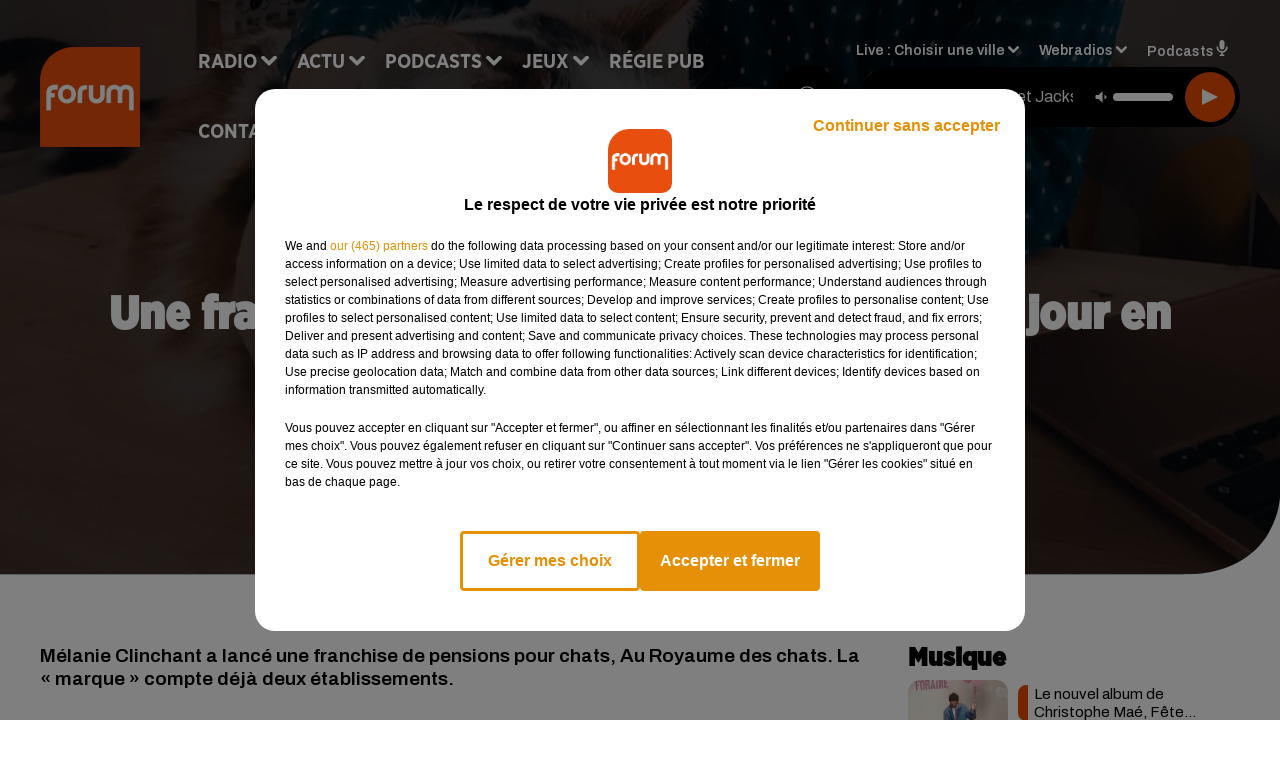

--- FILE ---
content_type: text/html; charset=utf-8
request_url: https://www.forum.fr/une-franchise-de-pensions-pour-chats-voit-le-jour-en-touraine
body_size: 18947
content:
<!DOCTYPE html><html lang="fr"><head><meta charSet="utf-8"/><meta name="viewport" content="width=device-width,initial-scale=1.0"/><link rel="shortcut icon" type="image/x-icon" href="/favicon.ico"/><link rel="icon" type="image/x-icon" href="/favicon.ico"/><meta name="robots" content="noindex, follow"/><script type="text/javascript" src="https://common.lesindesradios.fr/tc_LesIndesRadios_web_header.js" charSet="utf-8"></script><script type="text/javascript"> 

                    // Environment
                     var tc_vars = new Array();
                     var tc_array_events = new Array();
                     tc_vars["radio_id"] = '';
                    
                     window.tc_vars =
                      {
                        env_template: 'homepage',
                        env_work: 'PROD',
                        env_country: 'FR',
                        env_language: 'FR',
                        env_device: 'd',
                        env_currency: 'EUR',
                        // Website tree structure
                        page_name : "App load",
                        site_Id : 5608,
                        id_container : 'a5cc0b7b-4f9d-4e99-8884-ef2753293aba',
                        user_logged: 'no',
                        user_id: '',
                        user_type: '',
                        user_email: '',
                        radio_id:'',
                        id_reservation: '',
                        type_reservation: '',
                        ville_reservation: '',
                        date_reservation: '',
                        etablissement: '',
                        nom_espace: '',
                        quantite_siege: '',
                        creneau_reservation: '',
                        service_supplementaire: '',
                        unitprice_tf: '',
                        unitprice_ati: '',
                        totalprice_tf: '',
                        totalprice_ati: ''
                      };
                  
                      </script><meta name="description" content="Mélanie Clinchant a lancé une franchise de pensions pour chats, Au Royaume des chats. La « marque » compte déjà deux établissements. "/><meta name="keywords" content="Touraine,Tours,Indre-et-Loire,chats,animaux,pensions,Au Royaume des chats,royaume,Mélanie Clinchant,franchise,pensionnaires"/><title>Une franchise de pensions pour chats voit le jour en Touraine</title><link href="https://www.forum.fr/une-franchise-de-pensions-pour-chats-voit-le-jour-en-touraine" rel="canonical"/><meta property="twitter:title" content="Une franchise de pensions pour chats voit le jour en Touraine"/><meta property="og:title" content="Une franchise de pensions pour chats voit le jour en Touraine"/><meta property="og:url" content="https://www.forum.fr/une-franchise-de-pensions-pour-chats-voit-le-jour-en-touraine"/><meta property="og:description" content="Mélanie Clinchant a lancé une franchise de pensions pour chats, Au Royaume des chats. La « marque » compte déjà deux établissements. "/><meta property="twitter:description" content="Mélanie Clinchant a lancé une franchise de pensions pour chats, Au Royaume des chats. La « marque » compte déjà deux établissements. "/><meta property="twitter:card" content="summary"/><meta property="og:type" content="article"/><meta property="twitter:image:alt" content=""/><meta property="og:image:alt" content=""/><meta property="twitter:image" content="https://medias.lesindesradios.fr/t:app(web)/t:r(unknown)/filters:format(jpeg)/medias/Vsj0LZpM34/image/melanie_clinchant1684238083709-format16by9.jpg"/><meta property="og:image" content="https://medias.lesindesradios.fr/t:app(web)/t:r(unknown)/filters:format(jpeg)/medias/Vsj0LZpM34/image/melanie_clinchant1684238083709-format16by9.jpg"/><meta name="og:image:width" content="506"/><meta name="next-head-count" content="17"/><link rel="stylesheet" type="text/css" href="/css/Statics2.css"/><link rel="stylesheet" type="text/css" href="/css/swiper-bundle.min.css"/><link href="/dynamics/8c52fn2fi/styles.css" rel="stylesheet" media="all"/><script>var apidata = {"radio":{"alias":"forum","atId":628572,"background":null,"favicon":"https://bocir-medias-prod.s3.fr-par.scw.cloud/radios/forum/images/favicon.ico","fixedPlayer":false,"id":"K5cSwIzAaq","logoPosition":null,"maintenance":false,"metaDescription":"Site officiel de la radio Forum, Collector Radio. Disponible en FM et dab+. Écoutez la radio, nos webradios et nos podcasts. Actu musicale, clips ...","name":"FORUM","neoWinnerData":{"stationName":"AGENTFORUMORL"},"pages":{"archive":"PQ0iEuv8AI","lateralMenu":null,"playerExterne":"Y9X2zcqqpT","siteMap":"EoQ3w10lwq"},"playerPosition":["header","footer"],"primaryHost":"www.forum.fr","radioFooterLogo":"https://bocir-medias-prod.s3.fr-par.scw.cloud/radios/forum/images/footerLogo_MstmJVL7Jr.png","radioLogo":"https://bocir-medias-prod.s3.fr-par.scw.cloud/radios/forum/images/logo_WET8DEz3iz.png","robotsUrl":"https://www.forum.fr/sitemap.xml\n","structure":{"header":{"logo":"left","menuHasRadios":null,"menuSide":"left","minimized":{"active":true,"onScroll":true},"sticky":true},"player":{"bottom":{"active":false,"hasBroadcast":false,"hideOnScroll":null,"sticky":true},"externalParameters":{"active":false,"size":{"height":null,"type":"small","width":null},"title":null,"type":"newPage"},"hasDetails":false,"top":{"active":true,"simpleButtons":false}},"radioGroup":null,"rossel":null},"theme":{"blockTitleFont":"gothamNarrowUltra","darkColors":{"background":"#000000","muted":"#000000","text":"#ffffff"},"darkMode":false,"fontSizes":{"desktop":{"blockTitle":"2.6rem","chapo":"1.6rem","title":"4.6rem"},"mobile":{"blockTitle":"1.8rem","chapo":"1.6rem","title":"3.6rem"}},"footer":{"footerRadiosColor":null,"mainMenu":{"font":"gothamNarrow","fontSizes":{"desktop":"2rem","mobile":"2rem"},"italic":false,"menuColor":{"activeColor":"#000000","arrowColor":"#ffffff","hoverColor":"#000000","mainColor":"#ffffff"}},"secondMenu":{"font":"gothamNarrowBook","fontSizes":{"desktop":"1.5rem","mobile":"1.5rem"},"italic":false,"menuColor":{"activeColor":null,"arrowColor":null,"hoverColor":"#ea4d00","mainColor":"#ffffff"}}},"footerColors":{"background":"#ea4d00","muted":"#ffffff","text":"#ffffff"},"header":{"color":"#e5e5e5","menu":{"font":"gothamNarrow","fontSizes":{"desktop":"2rem","mobile":"2rem"},"italic":false,"menuColor":{"activeColor":"#ea4d00","arrowColor":"#ffffff","hoverColor":"#ea4d00","mainColor":"#000000"}},"splitLine":{"active":true,"color":"#e5e5e5","fullWidth":false}},"homepageFontSizes":{"desktop":{"blockTitle":"6rem","chapo":null,"title":"17rem"},"mobile":{"blockTitle":"3.6rem","chapo":null,"title":"3.6rem"}},"italicTitles":false,"lightColors":{"background":"#ffffff","muted":"#000000","text":"#000000"},"mainColor":"#000000","mainFont":"archivo","player":{"artistParameters":{"color":"#ffffff","font":"archivo","fontSize":"1.6rem"},"bar":{"color":"#ea4d00","opacity":100},"mainColor":"#000000","titleParameters":{"color":"#ffffff","font":"archivo","fontSize":"1.4rem"}},"readMore":null,"readMoreFont":"gothamNarrow","rossel":{"button":null,"footer":null,"header":null,"heading":null,"separator":null,"thumbnail":{"borderBottom":null,"borderBottomColor":null,"fullWidth":null,"leadAnimation":null,"titleUnderline":null,"titleUnderlineColors":null,"zoom":true}},"separators":{"contentPageSeparator":{"desktopImage":{"mediaId":"nRDHsbTPsP","mediaUrl":"https://medias.lesindesradios.fr/fit-in/1440x2000//medias/Vsj0LZpM34/image/forum_page_desktop_def1764584045231.svg"},"mobileImage":{"mediaId":"ftnehhDQHQ","mediaUrl":"https://medias.lesindesradios.fr/fit-in/1440x2000//medias/Vsj0LZpM34/image/forum_page_mobile_def1764584059541.svg"}},"footerSeparator":{"desktopImage":{"mediaId":"4z0bl2IKVl","mediaUrl":"https://medias.lesindesradios.fr/fit-in/1440x2000//medias/Vsj0LZpM34/image/forum_footer_desktop_def1764584017293.svg"},"mobileImage":{"mediaId":"e6btvaWls8","mediaUrl":"https://medias.lesindesradios.fr/fit-in/1440x2000//medias/Vsj0LZpM34/image/forum_footer_mobile_def1764584030816.svg"}},"homepageSeparator":{"desktopImage":{"mediaId":"VIp2QwtHHM","mediaUrl":"https://medias.lesindesradios.fr/fit-in/1440x2000//medias/Vsj0LZpM34/image/forum_accueil_desktop_def1764583970694.svg"},"mobileBackwardImage":{"mediaId":"PkAmSSu8zu","mediaUrl":"https://medias.lesindesradios.fr/fit-in/1440x2000//medias/Vsj0LZpM34/image/forum_accueil_mobile_arriere_plan_def1764583985711.svg"},"mobileImage":{"mediaId":"grEpzifVTS","mediaUrl":"https://medias.lesindesradios.fr/fit-in/1440x2000//medias/Vsj0LZpM34/image/forum_accueil_mobile_def1764584000841.svg"}}},"thumbnailBadgeFont":"gothamNarrow","thumbnailChipColor":"#ea4d00","thumbnailResumeFont":"archivo","titlesFont":"gothamNarrowBlack","titlesFontHomepage":"futura","useMainColorForTitles":false},"timeZone":"Europe/Paris","titreSite":"Collector Radio","ts":"8c52fn2fi","urls":{"appstore":"https://itunes.apple.com/fr/app/forum/id335003909","facebook":"https://www.facebook.com/lapageforum","instagram":"https://www.instagram.com/forum_fm","playstore":"https://play.google.com/store/apps/details?id=com.starfm.app.forum","twitter":"https://twitter.com/forumradio","youtube":""}},"menuMain":{"id":"oC4n0HOWPy","items":[{"id":"5AyFZ968OT","label":"La pensée positive","parentId":"zsrqRTHYRI","target":"/podcast-la-pensee-positive"},{"id":"xIj8PGgPZk","label":"Retrouver un titre","parentId":"xZfyP4WjlK","target":"/retrouver-un-titre"},{"id":"MC0hWtQ9xf","label":"Comment nous écouter","parentId":"xZfyP4WjlK","target":"/frequences-fm-dab-appli-mobile"},{"id":"nKssMuZa6r","label":"À gagner sur Forum","parentId":"P4ivPY66VE","target":"/jeux-en-cours/1"},{"id":"Y1bWzz89bB","label":"Actu positive","parentId":"mD7qWg0DwW","target":"/actu-positive/1"},{"id":"Eb40wyDOv6","label":"Émissions","parentId":"xZfyP4WjlK","target":"/emissions/1"},{"id":"1de1k0OaXq","label":"Règlements des jeux","parentId":"P4ivPY66VE","target":"/reglements"},{"id":"xZfyP4WjlK","label":"Radio","parentId":null,"target":"/"},{"id":"3SR8wEkcqB","label":"Musique","parentId":"mD7qWg0DwW","target":"/musique/1"},{"id":"mD7qWg0DwW","label":"Actu","parentId":null,"target":"/"},{"id":"GQxKWY0esU","label":"Fil info","parentId":"mD7qWg0DwW","target":"/fil-info/1"},{"id":"zsrqRTHYRI","label":"Podcasts","parentId":null,"target":"/les-podcasts-forum"},{"id":"P4ivPY66VE","label":"Jeux","parentId":null,"target":"/jeux-en-cours/1"},{"id":"ShcLMtr5pU","label":"Partenariats","parentId":"mD7qWg0DwW","target":"/evenements-a-venir/1"},{"id":"35bp5UXycn","label":"Régie Pub","parentId":null,"target":"/contact-regie"},{"id":"RQizYmMkTX","label":"Contact","parentId":null,"target":"/contact"}],"menuType":"MAIN"},"menuFooter":{"id":"aSsoxyCehe","items":[{"id":"CBh4wXnyap","label":"Mentions légales","parentId":null,"target":"/mentions-legales"},{"id":"mcA5oRVIC7","label":"Règlements des jeux","parentId":null,"target":"/reglements"},{"id":"MGe4zDgjkF","label":"Notice d’information RGPD","parentId":null,"target":"/rgpd"},{"id":"4RU7ohKlAE","label":"Plan du site","parentId":null,"target":"/plan-du-site"}],"menuType":"FOOTER"},"mode":"light","ENDPOINT":"/graphql","zones":[{"group":null,"id":"buoKc2NXdY","label":"Choisir une ville","stream":{"altCover":"https://bocir-medias-prod.s3.fr-par.scw.cloud/radios/forum/radiostream/fbQ3wktjNL/altCover_aKEZ11WZFP.jpeg","bd":"https://streams.lesindesradios.fr/play/radios/forum/fbQ3wktjNL/any/60/rx50k.hgOEuhHe1LvRu58Lvn7v6orIJCDXtwNjhizNSEhIOnY%3D?format=sd","displayOnWebsite":true,"geofootprint":"47.74956884774077 -1.1906015546875048, 48.402854094482606 1.7537343828124952, 48.3809682819747 2.654613289062495, 47.393789193431715 2.676585945312495, 46.35744407601479 2.434886726562495, 45.670775152128954 2.039378914062495, 45.48622317223866 0.6990468828124952, 46.44835585218502 -0.17985936718750484, 47.74956884774077 -1.1906015546875048","hasStartOver":false,"hd":"https://streams.lesindesradios.fr/play/radios/forum/fbQ3wktjNL/any/60/rx50k.hgOEuhHe1LvRu58Lvn7v6orIJCDXtwNjhizNSEhIOnY%3D?format=hd","hls":"https://streams.lesindesradios.fr/play/radios/forum/fbQ3wktjNL/any/60/rx50k.hgOEuhHe1LvRu58Lvn7v6orIJCDXtwNjhizNSEhIOnY%3D?format=hls","id":"fbQ3wktjNL","idMds":"2174546520932614334","imageUrl":"https://bocir-medias-prod.s3.fr-par.scw.cloud/radios/forum/radiostream/fbQ3wktjNL/vignette_Hz6Wkkh93F.jpeg","label":"Forum","parentId":null,"streamFormat":"Hd","type":"RADIO"}},{"group":null,"id":"5NKNLxxfum","label":"Angers","stream":{"altCover":"https://bocir-medias-prod.s3.fr-par.scw.cloud/radios/forum/radiostream/mzN2v2GjIY/altCover_snw44rVvTW.jpeg","bd":"https://streams.lesindesradios.fr/play/radios/forum/mzN2v2GjIY/any/60/rx50k.c%2BMFqLb%2BKH%2BQEWfckbAC1XFWdv9PA62003ZIJo4aQUc%3D?format=sd","displayOnWebsite":true,"geofootprint":null,"hasStartOver":false,"hd":"https://streams.lesindesradios.fr/play/radios/forum/mzN2v2GjIY/any/60/rx50k.c%2BMFqLb%2BKH%2BQEWfckbAC1XFWdv9PA62003ZIJo4aQUc%3D?format=hd","hls":"https://streams.lesindesradios.fr/play/radios/forum/mzN2v2GjIY/any/60/rx50k.c%2BMFqLb%2BKH%2BQEWfckbAC1XFWdv9PA62003ZIJo4aQUc%3D?format=hls","id":"mzN2v2GjIY","idMds":"2174546520932614334","imageUrl":"https://bocir-medias-prod.s3.fr-par.scw.cloud/radios/forum/radiostream/mzN2v2GjIY/vignette_W96J2ziQ5x.jpeg","label":"Forum Angers","parentId":"fbQ3wktjNL","streamFormat":"Hd","type":"RADIO"}},{"group":null,"id":"c7a0yTMpaG","label":"Angoulême","stream":{"altCover":"https://bocir-medias-prod.s3.fr-par.scw.cloud/radios/forum/radiostream/k065YSiLD6/altCover_Taf7kFOsrU.jpeg","bd":"https://streams.lesindesradios.fr/play/radios/forum/k065YSiLD6/any/60/rx50k.mLNnESELR2aF41OiovmO1IHST8tpDSRiBCkUCGt81Do%3D?format=sd","displayOnWebsite":true,"geofootprint":null,"hasStartOver":false,"hd":"https://streams.lesindesradios.fr/play/radios/forum/k065YSiLD6/any/60/rx50k.mLNnESELR2aF41OiovmO1IHST8tpDSRiBCkUCGt81Do%3D?format=hd","hls":"https://streams.lesindesradios.fr/play/radios/forum/k065YSiLD6/any/60/rx50k.mLNnESELR2aF41OiovmO1IHST8tpDSRiBCkUCGt81Do%3D?format=hls","id":"k065YSiLD6","idMds":"2174546520932614334","imageUrl":"https://bocir-medias-prod.s3.fr-par.scw.cloud/radios/forum/radiostream/k065YSiLD6/vignette_vbw6PKizFC.jpeg","label":"Forum Angoulême","parentId":"fbQ3wktjNL","streamFormat":"Hd","type":"RADIO"}},{"group":null,"id":"akVgdvUjwO","label":"Bellac","stream":{"altCover":"https://bocir-medias-prod.s3.fr-par.scw.cloud/radios/forum/radiostream/fbQ3wktjNL/altCover_aKEZ11WZFP.jpeg","bd":"https://streams.lesindesradios.fr/play/radios/forum/fbQ3wktjNL/any/60/rx50k.hgOEuhHe1LvRu58Lvn7v6orIJCDXtwNjhizNSEhIOnY%3D?format=sd","displayOnWebsite":true,"geofootprint":"47.74956884774077 -1.1906015546875048, 48.402854094482606 1.7537343828124952, 48.3809682819747 2.654613289062495, 47.393789193431715 2.676585945312495, 46.35744407601479 2.434886726562495, 45.670775152128954 2.039378914062495, 45.48622317223866 0.6990468828124952, 46.44835585218502 -0.17985936718750484, 47.74956884774077 -1.1906015546875048","hasStartOver":false,"hd":"https://streams.lesindesradios.fr/play/radios/forum/fbQ3wktjNL/any/60/rx50k.hgOEuhHe1LvRu58Lvn7v6orIJCDXtwNjhizNSEhIOnY%3D?format=hd","hls":"https://streams.lesindesradios.fr/play/radios/forum/fbQ3wktjNL/any/60/rx50k.hgOEuhHe1LvRu58Lvn7v6orIJCDXtwNjhizNSEhIOnY%3D?format=hls","id":"fbQ3wktjNL","idMds":"2174546520932614334","imageUrl":"https://bocir-medias-prod.s3.fr-par.scw.cloud/radios/forum/radiostream/fbQ3wktjNL/vignette_Hz6Wkkh93F.jpeg","label":"Forum","parentId":null,"streamFormat":"Hd","type":"RADIO"}},{"group":null,"id":"z1qFuU95kL","label":"Blois","stream":{"altCover":"https://bocir-medias-prod.s3.fr-par.scw.cloud/radios/forum/radiostream/ACHUh6UaMT/altCover_B1i1mvVucs.jpeg","bd":"https://streams.lesindesradios.fr/play/radios/forum/ACHUh6UaMT/any/60/rx50k.%2FV0OyyuZOtH0JxAQYP3QC5nsvu4Fl8a9Y5NlS8n0cho%3D?format=sd","displayOnWebsite":true,"geofootprint":null,"hasStartOver":false,"hd":"https://streams.lesindesradios.fr/play/radios/forum/ACHUh6UaMT/any/60/rx50k.%2FV0OyyuZOtH0JxAQYP3QC5nsvu4Fl8a9Y5NlS8n0cho%3D?format=hd","hls":"https://streams.lesindesradios.fr/play/radios/forum/ACHUh6UaMT/any/60/rx50k.%2FV0OyyuZOtH0JxAQYP3QC5nsvu4Fl8a9Y5NlS8n0cho%3D?format=hls","id":"ACHUh6UaMT","idMds":"2174546520932614334","imageUrl":"https://bocir-medias-prod.s3.fr-par.scw.cloud/radios/forum/radiostream/ACHUh6UaMT/vignette_H8TyPek4Cs.jpeg","label":"Forum Blois","parentId":"fbQ3wktjNL","streamFormat":"Hd","type":"RADIO"}},{"group":null,"id":"8uIJAV6AWM","label":"Château-Renault","stream":{"altCover":"https://bocir-medias-prod.s3.fr-par.scw.cloud/radios/forum/radiostream/fbQ3wktjNL/altCover_aKEZ11WZFP.jpeg","bd":"https://streams.lesindesradios.fr/play/radios/forum/fbQ3wktjNL/any/60/rx50k.hgOEuhHe1LvRu58Lvn7v6orIJCDXtwNjhizNSEhIOnY%3D?format=sd","displayOnWebsite":true,"geofootprint":"47.74956884774077 -1.1906015546875048, 48.402854094482606 1.7537343828124952, 48.3809682819747 2.654613289062495, 47.393789193431715 2.676585945312495, 46.35744407601479 2.434886726562495, 45.670775152128954 2.039378914062495, 45.48622317223866 0.6990468828124952, 46.44835585218502 -0.17985936718750484, 47.74956884774077 -1.1906015546875048","hasStartOver":false,"hd":"https://streams.lesindesradios.fr/play/radios/forum/fbQ3wktjNL/any/60/rx50k.hgOEuhHe1LvRu58Lvn7v6orIJCDXtwNjhizNSEhIOnY%3D?format=hd","hls":"https://streams.lesindesradios.fr/play/radios/forum/fbQ3wktjNL/any/60/rx50k.hgOEuhHe1LvRu58Lvn7v6orIJCDXtwNjhizNSEhIOnY%3D?format=hls","id":"fbQ3wktjNL","idMds":"2174546520932614334","imageUrl":"https://bocir-medias-prod.s3.fr-par.scw.cloud/radios/forum/radiostream/fbQ3wktjNL/vignette_Hz6Wkkh93F.jpeg","label":"Forum","parentId":null,"streamFormat":"Hd","type":"RADIO"}},{"group":null,"id":"x5Or0UrGlk","label":"Châteauroux","stream":{"altCover":"https://bocir-medias-prod.s3.fr-par.scw.cloud/radios/forum/radiostream/wF663How1a/altCover_z11AwvtM5V.jpeg","bd":"https://streams.lesindesradios.fr/play/radios/forum/wF663How1a/any/60/rx50k.L4wGgRmtuKiV7kBjNc2tuvF2IimGHXC1ZGgUUIkbMgQ%3D?format=sd","displayOnWebsite":true,"geofootprint":null,"hasStartOver":false,"hd":"https://streams.lesindesradios.fr/play/radios/forum/wF663How1a/any/60/rx50k.L4wGgRmtuKiV7kBjNc2tuvF2IimGHXC1ZGgUUIkbMgQ%3D?format=hd","hls":"https://streams.lesindesradios.fr/play/radios/forum/wF663How1a/any/60/rx50k.L4wGgRmtuKiV7kBjNc2tuvF2IimGHXC1ZGgUUIkbMgQ%3D?format=hls","id":"wF663How1a","idMds":"2174546520932614334","imageUrl":"https://bocir-medias-prod.s3.fr-par.scw.cloud/radios/forum/radiostream/wF663How1a/vignette_Mto481gtXo.jpeg","label":"Forum Châteauroux","parentId":"fbQ3wktjNL","streamFormat":"Hd","type":"RADIO"}},{"group":null,"id":"88dBdIFk1U","label":"Châtellerault","stream":{"altCover":"https://bocir-medias-prod.s3.fr-par.scw.cloud/radios/forum/radiostream/fbQ3wktjNL/altCover_aKEZ11WZFP.jpeg","bd":"https://streams.lesindesradios.fr/play/radios/forum/fbQ3wktjNL/any/60/rx50k.hgOEuhHe1LvRu58Lvn7v6orIJCDXtwNjhizNSEhIOnY%3D?format=sd","displayOnWebsite":true,"geofootprint":"47.74956884774077 -1.1906015546875048, 48.402854094482606 1.7537343828124952, 48.3809682819747 2.654613289062495, 47.393789193431715 2.676585945312495, 46.35744407601479 2.434886726562495, 45.670775152128954 2.039378914062495, 45.48622317223866 0.6990468828124952, 46.44835585218502 -0.17985936718750484, 47.74956884774077 -1.1906015546875048","hasStartOver":false,"hd":"https://streams.lesindesradios.fr/play/radios/forum/fbQ3wktjNL/any/60/rx50k.hgOEuhHe1LvRu58Lvn7v6orIJCDXtwNjhizNSEhIOnY%3D?format=hd","hls":"https://streams.lesindesradios.fr/play/radios/forum/fbQ3wktjNL/any/60/rx50k.hgOEuhHe1LvRu58Lvn7v6orIJCDXtwNjhizNSEhIOnY%3D?format=hls","id":"fbQ3wktjNL","idMds":"2174546520932614334","imageUrl":"https://bocir-medias-prod.s3.fr-par.scw.cloud/radios/forum/radiostream/fbQ3wktjNL/vignette_Hz6Wkkh93F.jpeg","label":"Forum","parentId":null,"streamFormat":"Hd","type":"RADIO"}},{"group":null,"id":"a6rpNXTOrH","label":"Chauvigny","stream":{"altCover":"https://bocir-medias-prod.s3.fr-par.scw.cloud/radios/forum/radiostream/TQNecJMjww/altCover_tp9UWRpOqq.jpeg","bd":"https://streams.lesindesradios.fr/play/radios/forum/TQNecJMjww/any/60/rx50k.xMlFfOLHLE1x%2F%2FcKSSdvp%2BsqKKcnIHcqh8QAH78c2lM%3D?format=sd","displayOnWebsite":true,"geofootprint":null,"hasStartOver":false,"hd":"https://streams.lesindesradios.fr/play/radios/forum/TQNecJMjww/any/60/rx50k.xMlFfOLHLE1x%2F%2FcKSSdvp%2BsqKKcnIHcqh8QAH78c2lM%3D?format=hd","hls":"https://streams.lesindesradios.fr/play/radios/forum/TQNecJMjww/any/60/rx50k.xMlFfOLHLE1x%2F%2FcKSSdvp%2BsqKKcnIHcqh8QAH78c2lM%3D?format=hls","id":"TQNecJMjww","idMds":"2174546520932614334","imageUrl":"https://bocir-medias-prod.s3.fr-par.scw.cloud/radios/forum/radiostream/TQNecJMjww/vignette_gMoxEVVaXi.jpeg","label":"Forum Poitiers","parentId":"fbQ3wktjNL","streamFormat":"Hd","type":"RADIO"}},{"group":null,"id":"2IbXT7m0pj","label":"Cholet","stream":{"altCover":"https://bocir-medias-prod.s3.fr-par.scw.cloud/radios/forum/radiostream/mzN2v2GjIY/altCover_snw44rVvTW.jpeg","bd":"https://streams.lesindesradios.fr/play/radios/forum/mzN2v2GjIY/any/60/rx50k.c%2BMFqLb%2BKH%2BQEWfckbAC1XFWdv9PA62003ZIJo4aQUc%3D?format=sd","displayOnWebsite":true,"geofootprint":null,"hasStartOver":false,"hd":"https://streams.lesindesradios.fr/play/radios/forum/mzN2v2GjIY/any/60/rx50k.c%2BMFqLb%2BKH%2BQEWfckbAC1XFWdv9PA62003ZIJo4aQUc%3D?format=hd","hls":"https://streams.lesindesradios.fr/play/radios/forum/mzN2v2GjIY/any/60/rx50k.c%2BMFqLb%2BKH%2BQEWfckbAC1XFWdv9PA62003ZIJo4aQUc%3D?format=hls","id":"mzN2v2GjIY","idMds":"2174546520932614334","imageUrl":"https://bocir-medias-prod.s3.fr-par.scw.cloud/radios/forum/radiostream/mzN2v2GjIY/vignette_W96J2ziQ5x.jpeg","label":"Forum Angers","parentId":"fbQ3wktjNL","streamFormat":"Hd","type":"RADIO"}},{"group":null,"id":"WX9BqtHsQJ","label":"Civray","stream":{"altCover":"https://bocir-medias-prod.s3.fr-par.scw.cloud/radios/forum/radiostream/fbQ3wktjNL/altCover_aKEZ11WZFP.jpeg","bd":"https://streams.lesindesradios.fr/play/radios/forum/fbQ3wktjNL/any/60/rx50k.hgOEuhHe1LvRu58Lvn7v6orIJCDXtwNjhizNSEhIOnY%3D?format=sd","displayOnWebsite":true,"geofootprint":"47.74956884774077 -1.1906015546875048, 48.402854094482606 1.7537343828124952, 48.3809682819747 2.654613289062495, 47.393789193431715 2.676585945312495, 46.35744407601479 2.434886726562495, 45.670775152128954 2.039378914062495, 45.48622317223866 0.6990468828124952, 46.44835585218502 -0.17985936718750484, 47.74956884774077 -1.1906015546875048","hasStartOver":false,"hd":"https://streams.lesindesradios.fr/play/radios/forum/fbQ3wktjNL/any/60/rx50k.hgOEuhHe1LvRu58Lvn7v6orIJCDXtwNjhizNSEhIOnY%3D?format=hd","hls":"https://streams.lesindesradios.fr/play/radios/forum/fbQ3wktjNL/any/60/rx50k.hgOEuhHe1LvRu58Lvn7v6orIJCDXtwNjhizNSEhIOnY%3D?format=hls","id":"fbQ3wktjNL","idMds":"2174546520932614334","imageUrl":"https://bocir-medias-prod.s3.fr-par.scw.cloud/radios/forum/radiostream/fbQ3wktjNL/vignette_Hz6Wkkh93F.jpeg","label":"Forum","parentId":null,"streamFormat":"Hd","type":"RADIO"}},{"group":null,"id":"API8wkuwNR","label":"Confolens","stream":{"altCover":"https://bocir-medias-prod.s3.fr-par.scw.cloud/radios/forum/radiostream/fbQ3wktjNL/altCover_aKEZ11WZFP.jpeg","bd":"https://streams.lesindesradios.fr/play/radios/forum/fbQ3wktjNL/any/60/rx50k.hgOEuhHe1LvRu58Lvn7v6orIJCDXtwNjhizNSEhIOnY%3D?format=sd","displayOnWebsite":true,"geofootprint":"47.74956884774077 -1.1906015546875048, 48.402854094482606 1.7537343828124952, 48.3809682819747 2.654613289062495, 47.393789193431715 2.676585945312495, 46.35744407601479 2.434886726562495, 45.670775152128954 2.039378914062495, 45.48622317223866 0.6990468828124952, 46.44835585218502 -0.17985936718750484, 47.74956884774077 -1.1906015546875048","hasStartOver":false,"hd":"https://streams.lesindesradios.fr/play/radios/forum/fbQ3wktjNL/any/60/rx50k.hgOEuhHe1LvRu58Lvn7v6orIJCDXtwNjhizNSEhIOnY%3D?format=hd","hls":"https://streams.lesindesradios.fr/play/radios/forum/fbQ3wktjNL/any/60/rx50k.hgOEuhHe1LvRu58Lvn7v6orIJCDXtwNjhizNSEhIOnY%3D?format=hls","id":"fbQ3wktjNL","idMds":"2174546520932614334","imageUrl":"https://bocir-medias-prod.s3.fr-par.scw.cloud/radios/forum/radiostream/fbQ3wktjNL/vignette_Hz6Wkkh93F.jpeg","label":"Forum","parentId":null,"streamFormat":"Hd","type":"RADIO"}},{"group":null,"id":"X2kMdCUVxQ","label":"Gençay","stream":{"altCover":"https://bocir-medias-prod.s3.fr-par.scw.cloud/radios/forum/radiostream/fbQ3wktjNL/altCover_aKEZ11WZFP.jpeg","bd":"https://streams.lesindesradios.fr/play/radios/forum/fbQ3wktjNL/any/60/rx50k.hgOEuhHe1LvRu58Lvn7v6orIJCDXtwNjhizNSEhIOnY%3D?format=sd","displayOnWebsite":true,"geofootprint":"47.74956884774077 -1.1906015546875048, 48.402854094482606 1.7537343828124952, 48.3809682819747 2.654613289062495, 47.393789193431715 2.676585945312495, 46.35744407601479 2.434886726562495, 45.670775152128954 2.039378914062495, 45.48622317223866 0.6990468828124952, 46.44835585218502 -0.17985936718750484, 47.74956884774077 -1.1906015546875048","hasStartOver":false,"hd":"https://streams.lesindesradios.fr/play/radios/forum/fbQ3wktjNL/any/60/rx50k.hgOEuhHe1LvRu58Lvn7v6orIJCDXtwNjhizNSEhIOnY%3D?format=hd","hls":"https://streams.lesindesradios.fr/play/radios/forum/fbQ3wktjNL/any/60/rx50k.hgOEuhHe1LvRu58Lvn7v6orIJCDXtwNjhizNSEhIOnY%3D?format=hls","id":"fbQ3wktjNL","idMds":"2174546520932614334","imageUrl":"https://bocir-medias-prod.s3.fr-par.scw.cloud/radios/forum/radiostream/fbQ3wktjNL/vignette_Hz6Wkkh93F.jpeg","label":"Forum","parentId":null,"streamFormat":"Hd","type":"RADIO"}},{"group":null,"id":"XBd0oTgxx2","label":"Île d'Oléron","stream":{"altCover":"https://bocir-medias-prod.s3.fr-par.scw.cloud/radios/forum/radiostream/fbQ3wktjNL/altCover_aKEZ11WZFP.jpeg","bd":"https://streams.lesindesradios.fr/play/radios/forum/fbQ3wktjNL/any/60/rx50k.hgOEuhHe1LvRu58Lvn7v6orIJCDXtwNjhizNSEhIOnY%3D?format=sd","displayOnWebsite":true,"geofootprint":"47.74956884774077 -1.1906015546875048, 48.402854094482606 1.7537343828124952, 48.3809682819747 2.654613289062495, 47.393789193431715 2.676585945312495, 46.35744407601479 2.434886726562495, 45.670775152128954 2.039378914062495, 45.48622317223866 0.6990468828124952, 46.44835585218502 -0.17985936718750484, 47.74956884774077 -1.1906015546875048","hasStartOver":false,"hd":"https://streams.lesindesradios.fr/play/radios/forum/fbQ3wktjNL/any/60/rx50k.hgOEuhHe1LvRu58Lvn7v6orIJCDXtwNjhizNSEhIOnY%3D?format=hd","hls":"https://streams.lesindesradios.fr/play/radios/forum/fbQ3wktjNL/any/60/rx50k.hgOEuhHe1LvRu58Lvn7v6orIJCDXtwNjhizNSEhIOnY%3D?format=hls","id":"fbQ3wktjNL","idMds":"2174546520932614334","imageUrl":"https://bocir-medias-prod.s3.fr-par.scw.cloud/radios/forum/radiostream/fbQ3wktjNL/vignette_Hz6Wkkh93F.jpeg","label":"Forum","parentId":null,"streamFormat":"Hd","type":"RADIO"}},{"group":null,"id":"T1Nx4mhQBw","label":"La Roche-Posay","stream":{"altCover":"https://bocir-medias-prod.s3.fr-par.scw.cloud/radios/forum/radiostream/fbQ3wktjNL/altCover_aKEZ11WZFP.jpeg","bd":"https://streams.lesindesradios.fr/play/radios/forum/fbQ3wktjNL/any/60/rx50k.hgOEuhHe1LvRu58Lvn7v6orIJCDXtwNjhizNSEhIOnY%3D?format=sd","displayOnWebsite":true,"geofootprint":"47.74956884774077 -1.1906015546875048, 48.402854094482606 1.7537343828124952, 48.3809682819747 2.654613289062495, 47.393789193431715 2.676585945312495, 46.35744407601479 2.434886726562495, 45.670775152128954 2.039378914062495, 45.48622317223866 0.6990468828124952, 46.44835585218502 -0.17985936718750484, 47.74956884774077 -1.1906015546875048","hasStartOver":false,"hd":"https://streams.lesindesradios.fr/play/radios/forum/fbQ3wktjNL/any/60/rx50k.hgOEuhHe1LvRu58Lvn7v6orIJCDXtwNjhizNSEhIOnY%3D?format=hd","hls":"https://streams.lesindesradios.fr/play/radios/forum/fbQ3wktjNL/any/60/rx50k.hgOEuhHe1LvRu58Lvn7v6orIJCDXtwNjhizNSEhIOnY%3D?format=hls","id":"fbQ3wktjNL","idMds":"2174546520932614334","imageUrl":"https://bocir-medias-prod.s3.fr-par.scw.cloud/radios/forum/radiostream/fbQ3wktjNL/vignette_Hz6Wkkh93F.jpeg","label":"Forum","parentId":null,"streamFormat":"Hd","type":"RADIO"}},{"group":null,"id":"n0UlG0Elo4","label":"La Rochelle","stream":{"altCover":"https://bocir-medias-prod.s3.fr-par.scw.cloud/radios/forum/radiostream/fbQ3wktjNL/altCover_aKEZ11WZFP.jpeg","bd":"https://streams.lesindesradios.fr/play/radios/forum/fbQ3wktjNL/any/60/rx50k.hgOEuhHe1LvRu58Lvn7v6orIJCDXtwNjhizNSEhIOnY%3D?format=sd","displayOnWebsite":true,"geofootprint":"47.74956884774077 -1.1906015546875048, 48.402854094482606 1.7537343828124952, 48.3809682819747 2.654613289062495, 47.393789193431715 2.676585945312495, 46.35744407601479 2.434886726562495, 45.670775152128954 2.039378914062495, 45.48622317223866 0.6990468828124952, 46.44835585218502 -0.17985936718750484, 47.74956884774077 -1.1906015546875048","hasStartOver":false,"hd":"https://streams.lesindesradios.fr/play/radios/forum/fbQ3wktjNL/any/60/rx50k.hgOEuhHe1LvRu58Lvn7v6orIJCDXtwNjhizNSEhIOnY%3D?format=hd","hls":"https://streams.lesindesradios.fr/play/radios/forum/fbQ3wktjNL/any/60/rx50k.hgOEuhHe1LvRu58Lvn7v6orIJCDXtwNjhizNSEhIOnY%3D?format=hls","id":"fbQ3wktjNL","idMds":"2174546520932614334","imageUrl":"https://bocir-medias-prod.s3.fr-par.scw.cloud/radios/forum/radiostream/fbQ3wktjNL/vignette_Hz6Wkkh93F.jpeg","label":"Forum","parentId":null,"streamFormat":"Hd","type":"RADIO"}},{"group":null,"id":"GuJVWigEnP","label":"Limoges","stream":{"altCover":"https://bocir-medias-prod.s3.fr-par.scw.cloud/radios/forum/radiostream/fbQ3wktjNL/altCover_aKEZ11WZFP.jpeg","bd":"https://streams.lesindesradios.fr/play/radios/forum/fbQ3wktjNL/any/60/rx50k.hgOEuhHe1LvRu58Lvn7v6orIJCDXtwNjhizNSEhIOnY%3D?format=sd","displayOnWebsite":true,"geofootprint":"47.74956884774077 -1.1906015546875048, 48.402854094482606 1.7537343828124952, 48.3809682819747 2.654613289062495, 47.393789193431715 2.676585945312495, 46.35744407601479 2.434886726562495, 45.670775152128954 2.039378914062495, 45.48622317223866 0.6990468828124952, 46.44835585218502 -0.17985936718750484, 47.74956884774077 -1.1906015546875048","hasStartOver":false,"hd":"https://streams.lesindesradios.fr/play/radios/forum/fbQ3wktjNL/any/60/rx50k.hgOEuhHe1LvRu58Lvn7v6orIJCDXtwNjhizNSEhIOnY%3D?format=hd","hls":"https://streams.lesindesradios.fr/play/radios/forum/fbQ3wktjNL/any/60/rx50k.hgOEuhHe1LvRu58Lvn7v6orIJCDXtwNjhizNSEhIOnY%3D?format=hls","id":"fbQ3wktjNL","idMds":"2174546520932614334","imageUrl":"https://bocir-medias-prod.s3.fr-par.scw.cloud/radios/forum/radiostream/fbQ3wktjNL/vignette_Hz6Wkkh93F.jpeg","label":"Forum","parentId":null,"streamFormat":"Hd","type":"RADIO"}},{"group":null,"id":"QgWTbbGQeu","label":"Loudun","stream":{"altCover":"https://bocir-medias-prod.s3.fr-par.scw.cloud/radios/forum/radiostream/fbQ3wktjNL/altCover_aKEZ11WZFP.jpeg","bd":"https://streams.lesindesradios.fr/play/radios/forum/fbQ3wktjNL/any/60/rx50k.hgOEuhHe1LvRu58Lvn7v6orIJCDXtwNjhizNSEhIOnY%3D?format=sd","displayOnWebsite":true,"geofootprint":"47.74956884774077 -1.1906015546875048, 48.402854094482606 1.7537343828124952, 48.3809682819747 2.654613289062495, 47.393789193431715 2.676585945312495, 46.35744407601479 2.434886726562495, 45.670775152128954 2.039378914062495, 45.48622317223866 0.6990468828124952, 46.44835585218502 -0.17985936718750484, 47.74956884774077 -1.1906015546875048","hasStartOver":false,"hd":"https://streams.lesindesradios.fr/play/radios/forum/fbQ3wktjNL/any/60/rx50k.hgOEuhHe1LvRu58Lvn7v6orIJCDXtwNjhizNSEhIOnY%3D?format=hd","hls":"https://streams.lesindesradios.fr/play/radios/forum/fbQ3wktjNL/any/60/rx50k.hgOEuhHe1LvRu58Lvn7v6orIJCDXtwNjhizNSEhIOnY%3D?format=hls","id":"fbQ3wktjNL","idMds":"2174546520932614334","imageUrl":"https://bocir-medias-prod.s3.fr-par.scw.cloud/radios/forum/radiostream/fbQ3wktjNL/vignette_Hz6Wkkh93F.jpeg","label":"Forum","parentId":null,"streamFormat":"Hd","type":"RADIO"}},{"group":null,"id":"qUBHKs6S0i","label":"Montmorillon","stream":{"altCover":"https://bocir-medias-prod.s3.fr-par.scw.cloud/radios/forum/radiostream/fbQ3wktjNL/altCover_aKEZ11WZFP.jpeg","bd":"https://streams.lesindesradios.fr/play/radios/forum/fbQ3wktjNL/any/60/rx50k.hgOEuhHe1LvRu58Lvn7v6orIJCDXtwNjhizNSEhIOnY%3D?format=sd","displayOnWebsite":true,"geofootprint":"47.74956884774077 -1.1906015546875048, 48.402854094482606 1.7537343828124952, 48.3809682819747 2.654613289062495, 47.393789193431715 2.676585945312495, 46.35744407601479 2.434886726562495, 45.670775152128954 2.039378914062495, 45.48622317223866 0.6990468828124952, 46.44835585218502 -0.17985936718750484, 47.74956884774077 -1.1906015546875048","hasStartOver":false,"hd":"https://streams.lesindesradios.fr/play/radios/forum/fbQ3wktjNL/any/60/rx50k.hgOEuhHe1LvRu58Lvn7v6orIJCDXtwNjhizNSEhIOnY%3D?format=hd","hls":"https://streams.lesindesradios.fr/play/radios/forum/fbQ3wktjNL/any/60/rx50k.hgOEuhHe1LvRu58Lvn7v6orIJCDXtwNjhizNSEhIOnY%3D?format=hls","id":"fbQ3wktjNL","idMds":"2174546520932614334","imageUrl":"https://bocir-medias-prod.s3.fr-par.scw.cloud/radios/forum/radiostream/fbQ3wktjNL/vignette_Hz6Wkkh93F.jpeg","label":"Forum","parentId":null,"streamFormat":"Hd","type":"RADIO"}},{"group":null,"id":"nBg27VFXQV","label":"Niort","stream":{"altCover":"https://bocir-medias-prod.s3.fr-par.scw.cloud/radios/forum/radiostream/pmUG7ymDAE/altCover_Q4GMWG0CeP.jpeg","bd":"https://streams.lesindesradios.fr/play/radios/forum/pmUG7ymDAE/any/60/rx50k.L8xGI%2FVqwZM8UW0XsdPWCvtNV1SkmRBDfIPz3Wb22O4%3D?format=sd","displayOnWebsite":true,"geofootprint":null,"hasStartOver":false,"hd":"https://streams.lesindesradios.fr/play/radios/forum/pmUG7ymDAE/any/60/rx50k.L8xGI%2FVqwZM8UW0XsdPWCvtNV1SkmRBDfIPz3Wb22O4%3D?format=hd","hls":"https://streams.lesindesradios.fr/play/radios/forum/pmUG7ymDAE/any/60/rx50k.L8xGI%2FVqwZM8UW0XsdPWCvtNV1SkmRBDfIPz3Wb22O4%3D?format=hls","id":"pmUG7ymDAE","idMds":"2174546520932614334","imageUrl":"https://bocir-medias-prod.s3.fr-par.scw.cloud/radios/forum/radiostream/pmUG7ymDAE/vignette_5DYaaxwKBT.jpeg","label":"Forum Niort","parentId":"fbQ3wktjNL","streamFormat":"Hd","type":"RADIO"}},{"group":null,"id":"9ShqD0pX60","label":"Orléans","stream":{"altCover":"https://bocir-medias-prod.s3.fr-par.scw.cloud/radios/forum/radiostream/O1wW36R4wN/altCover_6dbqTlnEzU.jpeg","bd":"https://streams.lesindesradios.fr/play/radios/forum/O1wW36R4wN/any/60/rx50k.tmpRl2%2Fr0ce3Tb13Pz8HH95a%2BFZRU7CwDXNJrGLKwlw%3D?format=sd","displayOnWebsite":true,"geofootprint":null,"hasStartOver":false,"hd":"https://streams.lesindesradios.fr/play/radios/forum/O1wW36R4wN/any/60/rx50k.tmpRl2%2Fr0ce3Tb13Pz8HH95a%2BFZRU7CwDXNJrGLKwlw%3D?format=hd","hls":"https://streams.lesindesradios.fr/play/radios/forum/O1wW36R4wN/any/60/rx50k.tmpRl2%2Fr0ce3Tb13Pz8HH95a%2BFZRU7CwDXNJrGLKwlw%3D?format=hls","id":"O1wW36R4wN","idMds":"2174546520932614334","imageUrl":"https://bocir-medias-prod.s3.fr-par.scw.cloud/radios/forum/radiostream/O1wW36R4wN/vignette_97YlqiC8ym.jpeg","label":"Forum Orléans","parentId":"fbQ3wktjNL","streamFormat":"Hd","type":"RADIO"}},{"group":null,"id":"DYpFLYelYj","label":"Parthenay","stream":{"altCover":"https://bocir-medias-prod.s3.fr-par.scw.cloud/radios/forum/radiostream/fbQ3wktjNL/altCover_aKEZ11WZFP.jpeg","bd":"https://streams.lesindesradios.fr/play/radios/forum/fbQ3wktjNL/any/60/rx50k.hgOEuhHe1LvRu58Lvn7v6orIJCDXtwNjhizNSEhIOnY%3D?format=sd","displayOnWebsite":true,"geofootprint":"47.74956884774077 -1.1906015546875048, 48.402854094482606 1.7537343828124952, 48.3809682819747 2.654613289062495, 47.393789193431715 2.676585945312495, 46.35744407601479 2.434886726562495, 45.670775152128954 2.039378914062495, 45.48622317223866 0.6990468828124952, 46.44835585218502 -0.17985936718750484, 47.74956884774077 -1.1906015546875048","hasStartOver":false,"hd":"https://streams.lesindesradios.fr/play/radios/forum/fbQ3wktjNL/any/60/rx50k.hgOEuhHe1LvRu58Lvn7v6orIJCDXtwNjhizNSEhIOnY%3D?format=hd","hls":"https://streams.lesindesradios.fr/play/radios/forum/fbQ3wktjNL/any/60/rx50k.hgOEuhHe1LvRu58Lvn7v6orIJCDXtwNjhizNSEhIOnY%3D?format=hls","id":"fbQ3wktjNL","idMds":"2174546520932614334","imageUrl":"https://bocir-medias-prod.s3.fr-par.scw.cloud/radios/forum/radiostream/fbQ3wktjNL/vignette_Hz6Wkkh93F.jpeg","label":"Forum","parentId":null,"streamFormat":"Hd","type":"RADIO"}},{"group":null,"id":"aYUcjR5jIf","label":"Poitiers","stream":{"altCover":"https://bocir-medias-prod.s3.fr-par.scw.cloud/radios/forum/radiostream/TQNecJMjww/altCover_tp9UWRpOqq.jpeg","bd":"https://streams.lesindesradios.fr/play/radios/forum/TQNecJMjww/any/60/rx50k.xMlFfOLHLE1x%2F%2FcKSSdvp%2BsqKKcnIHcqh8QAH78c2lM%3D?format=sd","displayOnWebsite":true,"geofootprint":null,"hasStartOver":false,"hd":"https://streams.lesindesradios.fr/play/radios/forum/TQNecJMjww/any/60/rx50k.xMlFfOLHLE1x%2F%2FcKSSdvp%2BsqKKcnIHcqh8QAH78c2lM%3D?format=hd","hls":"https://streams.lesindesradios.fr/play/radios/forum/TQNecJMjww/any/60/rx50k.xMlFfOLHLE1x%2F%2FcKSSdvp%2BsqKKcnIHcqh8QAH78c2lM%3D?format=hls","id":"TQNecJMjww","idMds":"2174546520932614334","imageUrl":"https://bocir-medias-prod.s3.fr-par.scw.cloud/radios/forum/radiostream/TQNecJMjww/vignette_gMoxEVVaXi.jpeg","label":"Forum Poitiers","parentId":"fbQ3wktjNL","streamFormat":"Hd","type":"RADIO"}},{"group":null,"id":"inS0Si2eRG","label":"Romorantin-Lanthenay","stream":{"altCover":"https://bocir-medias-prod.s3.fr-par.scw.cloud/radios/forum/radiostream/fYK4jYu7qu/altCover_HDU4wLIUZr.jpeg","bd":"https://streams.lesindesradios.fr/play/radios/forum/fYK4jYu7qu/any/60/rx50k.w8X84OxgIxWSFbaL3tmuT9GMk4GxMuPhyuJl4BzIF9M%3D?format=sd","displayOnWebsite":true,"geofootprint":null,"hasStartOver":false,"hd":"https://streams.lesindesradios.fr/play/radios/forum/fYK4jYu7qu/any/60/rx50k.w8X84OxgIxWSFbaL3tmuT9GMk4GxMuPhyuJl4BzIF9M%3D?format=hd","hls":"https://streams.lesindesradios.fr/play/radios/forum/fYK4jYu7qu/any/60/rx50k.w8X84OxgIxWSFbaL3tmuT9GMk4GxMuPhyuJl4BzIF9M%3D?format=hls","id":"fYK4jYu7qu","idMds":"2174546520932614334","imageUrl":"https://bocir-medias-prod.s3.fr-par.scw.cloud/radios/forum/radiostream/fYK4jYu7qu/vignette_apjOZLCnla.jpeg","label":"Forum Romorantin","parentId":"fbQ3wktjNL","streamFormat":"Hd","type":"RADIO"}},{"group":null,"id":"9BQXutvq2r","label":"Ruffec","stream":{"altCover":"https://bocir-medias-prod.s3.fr-par.scw.cloud/radios/forum/radiostream/fbQ3wktjNL/altCover_aKEZ11WZFP.jpeg","bd":"https://streams.lesindesradios.fr/play/radios/forum/fbQ3wktjNL/any/60/rx50k.hgOEuhHe1LvRu58Lvn7v6orIJCDXtwNjhizNSEhIOnY%3D?format=sd","displayOnWebsite":true,"geofootprint":"47.74956884774077 -1.1906015546875048, 48.402854094482606 1.7537343828124952, 48.3809682819747 2.654613289062495, 47.393789193431715 2.676585945312495, 46.35744407601479 2.434886726562495, 45.670775152128954 2.039378914062495, 45.48622317223866 0.6990468828124952, 46.44835585218502 -0.17985936718750484, 47.74956884774077 -1.1906015546875048","hasStartOver":false,"hd":"https://streams.lesindesradios.fr/play/radios/forum/fbQ3wktjNL/any/60/rx50k.hgOEuhHe1LvRu58Lvn7v6orIJCDXtwNjhizNSEhIOnY%3D?format=hd","hls":"https://streams.lesindesradios.fr/play/radios/forum/fbQ3wktjNL/any/60/rx50k.hgOEuhHe1LvRu58Lvn7v6orIJCDXtwNjhizNSEhIOnY%3D?format=hls","id":"fbQ3wktjNL","idMds":"2174546520932614334","imageUrl":"https://bocir-medias-prod.s3.fr-par.scw.cloud/radios/forum/radiostream/fbQ3wktjNL/vignette_Hz6Wkkh93F.jpeg","label":"Forum","parentId":null,"streamFormat":"Hd","type":"RADIO"}},{"group":null,"id":"dU5GIiGtud","label":"Saint-Savin","stream":{"altCover":"https://bocir-medias-prod.s3.fr-par.scw.cloud/radios/forum/radiostream/fbQ3wktjNL/altCover_aKEZ11WZFP.jpeg","bd":"https://streams.lesindesradios.fr/play/radios/forum/fbQ3wktjNL/any/60/rx50k.hgOEuhHe1LvRu58Lvn7v6orIJCDXtwNjhizNSEhIOnY%3D?format=sd","displayOnWebsite":true,"geofootprint":"47.74956884774077 -1.1906015546875048, 48.402854094482606 1.7537343828124952, 48.3809682819747 2.654613289062495, 47.393789193431715 2.676585945312495, 46.35744407601479 2.434886726562495, 45.670775152128954 2.039378914062495, 45.48622317223866 0.6990468828124952, 46.44835585218502 -0.17985936718750484, 47.74956884774077 -1.1906015546875048","hasStartOver":false,"hd":"https://streams.lesindesradios.fr/play/radios/forum/fbQ3wktjNL/any/60/rx50k.hgOEuhHe1LvRu58Lvn7v6orIJCDXtwNjhizNSEhIOnY%3D?format=hd","hls":"https://streams.lesindesradios.fr/play/radios/forum/fbQ3wktjNL/any/60/rx50k.hgOEuhHe1LvRu58Lvn7v6orIJCDXtwNjhizNSEhIOnY%3D?format=hls","id":"fbQ3wktjNL","idMds":"2174546520932614334","imageUrl":"https://bocir-medias-prod.s3.fr-par.scw.cloud/radios/forum/radiostream/fbQ3wktjNL/vignette_Hz6Wkkh93F.jpeg","label":"Forum","parentId":null,"streamFormat":"Hd","type":"RADIO"}},{"group":null,"id":"aZWPYYB5fj","label":"Saumur","stream":{"altCover":"https://bocir-medias-prod.s3.fr-par.scw.cloud/radios/forum/radiostream/mzN2v2GjIY/altCover_snw44rVvTW.jpeg","bd":"https://streams.lesindesradios.fr/play/radios/forum/mzN2v2GjIY/any/60/rx50k.c%2BMFqLb%2BKH%2BQEWfckbAC1XFWdv9PA62003ZIJo4aQUc%3D?format=sd","displayOnWebsite":true,"geofootprint":null,"hasStartOver":false,"hd":"https://streams.lesindesradios.fr/play/radios/forum/mzN2v2GjIY/any/60/rx50k.c%2BMFqLb%2BKH%2BQEWfckbAC1XFWdv9PA62003ZIJo4aQUc%3D?format=hd","hls":"https://streams.lesindesradios.fr/play/radios/forum/mzN2v2GjIY/any/60/rx50k.c%2BMFqLb%2BKH%2BQEWfckbAC1XFWdv9PA62003ZIJo4aQUc%3D?format=hls","id":"mzN2v2GjIY","idMds":"2174546520932614334","imageUrl":"https://bocir-medias-prod.s3.fr-par.scw.cloud/radios/forum/radiostream/mzN2v2GjIY/vignette_W96J2ziQ5x.jpeg","label":"Forum Angers","parentId":"fbQ3wktjNL","streamFormat":"Hd","type":"RADIO"}},{"group":null,"id":"tcfbq50Xzc","label":"Saint-Junien","stream":{"altCover":"https://bocir-medias-prod.s3.fr-par.scw.cloud/radios/forum/radiostream/fbQ3wktjNL/altCover_aKEZ11WZFP.jpeg","bd":"https://streams.lesindesradios.fr/play/radios/forum/fbQ3wktjNL/any/60/rx50k.hgOEuhHe1LvRu58Lvn7v6orIJCDXtwNjhizNSEhIOnY%3D?format=sd","displayOnWebsite":true,"geofootprint":"47.74956884774077 -1.1906015546875048, 48.402854094482606 1.7537343828124952, 48.3809682819747 2.654613289062495, 47.393789193431715 2.676585945312495, 46.35744407601479 2.434886726562495, 45.670775152128954 2.039378914062495, 45.48622317223866 0.6990468828124952, 46.44835585218502 -0.17985936718750484, 47.74956884774077 -1.1906015546875048","hasStartOver":false,"hd":"https://streams.lesindesradios.fr/play/radios/forum/fbQ3wktjNL/any/60/rx50k.hgOEuhHe1LvRu58Lvn7v6orIJCDXtwNjhizNSEhIOnY%3D?format=hd","hls":"https://streams.lesindesradios.fr/play/radios/forum/fbQ3wktjNL/any/60/rx50k.hgOEuhHe1LvRu58Lvn7v6orIJCDXtwNjhizNSEhIOnY%3D?format=hls","id":"fbQ3wktjNL","idMds":"2174546520932614334","imageUrl":"https://bocir-medias-prod.s3.fr-par.scw.cloud/radios/forum/radiostream/fbQ3wktjNL/vignette_Hz6Wkkh93F.jpeg","label":"Forum","parentId":null,"streamFormat":"Hd","type":"RADIO"}},{"group":null,"id":"16FygBsvmW","label":"Saint-Maixent-l'École","stream":{"altCover":"https://bocir-medias-prod.s3.fr-par.scw.cloud/radios/forum/radiostream/pmUG7ymDAE/altCover_Q4GMWG0CeP.jpeg","bd":"https://streams.lesindesradios.fr/play/radios/forum/pmUG7ymDAE/any/60/rx50k.L8xGI%2FVqwZM8UW0XsdPWCvtNV1SkmRBDfIPz3Wb22O4%3D?format=sd","displayOnWebsite":true,"geofootprint":null,"hasStartOver":false,"hd":"https://streams.lesindesradios.fr/play/radios/forum/pmUG7ymDAE/any/60/rx50k.L8xGI%2FVqwZM8UW0XsdPWCvtNV1SkmRBDfIPz3Wb22O4%3D?format=hd","hls":"https://streams.lesindesradios.fr/play/radios/forum/pmUG7ymDAE/any/60/rx50k.L8xGI%2FVqwZM8UW0XsdPWCvtNV1SkmRBDfIPz3Wb22O4%3D?format=hls","id":"pmUG7ymDAE","idMds":"2174546520932614334","imageUrl":"https://bocir-medias-prod.s3.fr-par.scw.cloud/radios/forum/radiostream/pmUG7ymDAE/vignette_5DYaaxwKBT.jpeg","label":"Forum Niort","parentId":"fbQ3wktjNL","streamFormat":"Hd","type":"RADIO"}},{"group":null,"id":"51uX7PJwVd","label":"Thouars","stream":{"altCover":"https://bocir-medias-prod.s3.fr-par.scw.cloud/radios/forum/radiostream/fbQ3wktjNL/altCover_aKEZ11WZFP.jpeg","bd":"https://streams.lesindesradios.fr/play/radios/forum/fbQ3wktjNL/any/60/rx50k.hgOEuhHe1LvRu58Lvn7v6orIJCDXtwNjhizNSEhIOnY%3D?format=sd","displayOnWebsite":true,"geofootprint":"47.74956884774077 -1.1906015546875048, 48.402854094482606 1.7537343828124952, 48.3809682819747 2.654613289062495, 47.393789193431715 2.676585945312495, 46.35744407601479 2.434886726562495, 45.670775152128954 2.039378914062495, 45.48622317223866 0.6990468828124952, 46.44835585218502 -0.17985936718750484, 47.74956884774077 -1.1906015546875048","hasStartOver":false,"hd":"https://streams.lesindesradios.fr/play/radios/forum/fbQ3wktjNL/any/60/rx50k.hgOEuhHe1LvRu58Lvn7v6orIJCDXtwNjhizNSEhIOnY%3D?format=hd","hls":"https://streams.lesindesradios.fr/play/radios/forum/fbQ3wktjNL/any/60/rx50k.hgOEuhHe1LvRu58Lvn7v6orIJCDXtwNjhizNSEhIOnY%3D?format=hls","id":"fbQ3wktjNL","idMds":"2174546520932614334","imageUrl":"https://bocir-medias-prod.s3.fr-par.scw.cloud/radios/forum/radiostream/fbQ3wktjNL/vignette_Hz6Wkkh93F.jpeg","label":"Forum","parentId":null,"streamFormat":"Hd","type":"RADIO"}},{"group":null,"id":"YKnl9xr71t","label":"Tours","stream":{"altCover":"https://bocir-medias-prod.s3.fr-par.scw.cloud/radios/forum/radiostream/lvDeJcepIu/altCover_gJ3PI1W9Ef.jpeg","bd":"https://streams.lesindesradios.fr/play/radios/forum/lvDeJcepIu/any/60/rx50k.3v3t8TM6X2%2FH9aWMzQ1OewmMMy7bBetWy7ZWbZ%2FY3cs%3D?format=sd","displayOnWebsite":true,"geofootprint":null,"hasStartOver":false,"hd":"https://streams.lesindesradios.fr/play/radios/forum/lvDeJcepIu/any/60/rx50k.3v3t8TM6X2%2FH9aWMzQ1OewmMMy7bBetWy7ZWbZ%2FY3cs%3D?format=hd","hls":"https://streams.lesindesradios.fr/play/radios/forum/lvDeJcepIu/any/60/rx50k.3v3t8TM6X2%2FH9aWMzQ1OewmMMy7bBetWy7ZWbZ%2FY3cs%3D?format=hls","id":"lvDeJcepIu","idMds":"2174546520932614334","imageUrl":"https://bocir-medias-prod.s3.fr-par.scw.cloud/radios/forum/radiostream/lvDeJcepIu/vignette_KhvEEkq45b.jpeg","label":"Forum Tours","parentId":"fbQ3wktjNL","streamFormat":"Hd","type":"RADIO"}},{"group":null,"id":"deCdGZ6JRr","label":"Vendôme","stream":{"altCover":"https://bocir-medias-prod.s3.fr-par.scw.cloud/radios/forum/radiostream/RkMTMk55II/altCover_gylHGPxbvA.jpeg","bd":"https://streams.lesindesradios.fr/play/radios/forum/RkMTMk55II/any/60/rx50k.7Pugy696bCusSHmTGMZMx%2BSvq6giRTDirxyNkPjuNKk%3D?format=sd","displayOnWebsite":true,"geofootprint":null,"hasStartOver":false,"hd":"https://streams.lesindesradios.fr/play/radios/forum/RkMTMk55II/any/60/rx50k.7Pugy696bCusSHmTGMZMx%2BSvq6giRTDirxyNkPjuNKk%3D?format=hd","hls":"https://streams.lesindesradios.fr/play/radios/forum/RkMTMk55II/any/60/rx50k.7Pugy696bCusSHmTGMZMx%2BSvq6giRTDirxyNkPjuNKk%3D?format=hls","id":"RkMTMk55II","idMds":"2174546520932614334","imageUrl":"https://bocir-medias-prod.s3.fr-par.scw.cloud/radios/forum/radiostream/RkMTMk55II/vignette_O6Ca9Dvw3J.jpeg","label":"Forum Vendôme","parentId":"fbQ3wktjNL","streamFormat":"Hd","type":"RADIO"}}],"webradios":[{"altCover":"https://bocir-medias-prod.s3.fr-par.scw.cloud/radios/forum/radiostream/HUd5s6QCpp/altCover_IRlR1e0DAg.jpeg","bd":"https://streams.lesindesradios.fr/play/radios/forum/HUd5s6QCpp/any/60/rx50k.VU4mF3SQWEg9wcK1WKSPAbNBXEwRcpb4qNqvNPvanWM%3D?format=sd","displayOnWebsite":true,"geofootprint":"","hasStartOver":false,"hd":"https://streams.lesindesradios.fr/play/radios/forum/HUd5s6QCpp/any/60/rx50k.VU4mF3SQWEg9wcK1WKSPAbNBXEwRcpb4qNqvNPvanWM%3D?format=hd","hls":"https://streams.lesindesradios.fr/play/radios/forum/HUd5s6QCpp/any/60/rx50k.VU4mF3SQWEg9wcK1WKSPAbNBXEwRcpb4qNqvNPvanWM%3D?format=hls","id":"HUd5s6QCpp","idMds":"3328710072053287594","imageUrl":"https://bocir-medias-prod.s3.fr-par.scw.cloud/radios/forum/radiostream/HUd5s6QCpp/vignette_u8Q3xjSJEC.jpeg","label":"Forum 70's","streamFormat":"Hd","type":"WEBRADIO"},{"altCover":"https://bocir-medias-prod.s3.fr-par.scw.cloud/radios/forum/radiostream/PU6C1TcEW4/altCover_XAyCoyQJ3I.jpeg","bd":"https://streams.lesindesradios.fr/play/radios/forum/PU6C1TcEW4/any/60/rx50k.w%2FjhhSYce%2B4GX%2F57qQNQuwG6kvLT3%2FwCu0yJV73yGdQ%3D?format=sd","displayOnWebsite":true,"geofootprint":"","hasStartOver":false,"hd":"https://streams.lesindesradios.fr/play/radios/forum/PU6C1TcEW4/any/60/rx50k.w%2FjhhSYce%2B4GX%2F57qQNQuwG6kvLT3%2FwCu0yJV73yGdQ%3D?format=hd","hls":"https://streams.lesindesradios.fr/play/radios/forum/PU6C1TcEW4/any/60/rx50k.w%2FjhhSYce%2B4GX%2F57qQNQuwG6kvLT3%2FwCu0yJV73yGdQ%3D?format=hls","id":"PU6C1TcEW4","idMds":"3328710072053287757","imageUrl":"https://bocir-medias-prod.s3.fr-par.scw.cloud/radios/forum/radiostream/PU6C1TcEW4/vignette_etBPzTgl7r.jpeg","label":"Forum 80's","streamFormat":"Hd","type":"WEBRADIO"},{"altCover":"https://bocir-medias-prod.s3.fr-par.scw.cloud/radios/forum/radiostream/gGemewr0ds/altCover_65UaUyOnJg.jpeg","bd":"https://streams.lesindesradios.fr/play/radios/forum/gGemewr0ds/any/60/rx50k.cYk7k%2BkrUOSWg4t%2Fb3HP%2Bq76%2FpFgommGAFScQwEjfk0%3D?format=sd","displayOnWebsite":true,"geofootprint":"","hasStartOver":false,"hd":"https://streams.lesindesradios.fr/play/radios/forum/gGemewr0ds/any/60/rx50k.cYk7k%2BkrUOSWg4t%2Fb3HP%2Bq76%2FpFgommGAFScQwEjfk0%3D?format=hd","hls":"https://streams.lesindesradios.fr/play/radios/forum/gGemewr0ds/any/60/rx50k.cYk7k%2BkrUOSWg4t%2Fb3HP%2Bq76%2FpFgommGAFScQwEjfk0%3D?format=hls","id":"gGemewr0ds","idMds":"3328710072053287787","imageUrl":"https://bocir-medias-prod.s3.fr-par.scw.cloud/radios/forum/radiostream/gGemewr0ds/vignette_0E2IiizkJy.jpeg","label":"Forum 90's","streamFormat":"Hd","type":"WEBRADIO"},{"altCover":"https://bocir-medias-prod.s3.fr-par.scw.cloud/radios/forum/radiostream/0c1CMXgxDb/altCover_fXAZWKejPO.jpeg","bd":"https://streams.lesindesradios.fr/play/radios/forum/0c1CMXgxDb/any/60/rx50k.7KsFapr%2BShzeoLeZTo6Js8APgzfgd2yc2N1MDON%2BXeg%3D?format=sd","displayOnWebsite":true,"geofootprint":"","hasStartOver":false,"hd":"https://streams.lesindesradios.fr/play/radios/forum/0c1CMXgxDb/any/60/rx50k.7KsFapr%2BShzeoLeZTo6Js8APgzfgd2yc2N1MDON%2BXeg%3D?format=hd","hls":"https://streams.lesindesradios.fr/play/radios/forum/0c1CMXgxDb/any/60/rx50k.7KsFapr%2BShzeoLeZTo6Js8APgzfgd2yc2N1MDON%2BXeg%3D?format=hls","id":"0c1CMXgxDb","idMds":"3328710072053287817","imageUrl":"https://bocir-medias-prod.s3.fr-par.scw.cloud/radios/forum/radiostream/0c1CMXgxDb/vignette_YuA8wnhNbA.jpeg","label":"Forum 2000","streamFormat":"Hd","type":"WEBRADIO"},{"altCover":"https://bocir-medias-prod.s3.fr-par.scw.cloud/radios/forum/radiostream/2DK6XiKJEc/altCover_qxRQfTCjey.jpeg","bd":"https://streams.lesindesradios.fr/play/radios/forum/2DK6XiKJEc/any/60/rx50k.KeOKRB%2BC8IybFWwTQFblD3e5Uj3nujuE3XH8ufPAIbk%3D?format=sd","displayOnWebsite":true,"geofootprint":"","hasStartOver":false,"hd":"https://streams.lesindesradios.fr/play/radios/forum/2DK6XiKJEc/any/60/rx50k.KeOKRB%2BC8IybFWwTQFblD3e5Uj3nujuE3XH8ufPAIbk%3D?format=hd","hls":"https://streams.lesindesradios.fr/play/radios/forum/2DK6XiKJEc/any/60/rx50k.KeOKRB%2BC8IybFWwTQFblD3e5Uj3nujuE3XH8ufPAIbk%3D?format=hls","id":"2DK6XiKJEc","idMds":"3328710072053287845","imageUrl":"https://bocir-medias-prod.s3.fr-par.scw.cloud/radios/forum/radiostream/2DK6XiKJEc/vignette_fHpfxlu10a.jpeg","label":"Forum @Work","streamFormat":"Hd","type":"WEBRADIO"},{"altCover":"https://bocir-medias-prod.s3.fr-par.scw.cloud/radios/forum/radiostream/Nyco2LXSvX/altCover_wKvwX5AEAS.jpeg","bd":"https://streams.lesindesradios.fr/play/radios/forum/Nyco2LXSvX/any/60/rx50k.G601%2Fg%2Bv0jGgzS6Y45N6cMjBE3f2ktie7AJEoluTRFw%3D?format=sd","displayOnWebsite":true,"geofootprint":"","hasStartOver":false,"hd":"https://streams.lesindesradios.fr/play/radios/forum/Nyco2LXSvX/any/60/rx50k.G601%2Fg%2Bv0jGgzS6Y45N6cMjBE3f2ktie7AJEoluTRFw%3D?format=hd","hls":"https://streams.lesindesradios.fr/play/radios/forum/Nyco2LXSvX/any/60/rx50k.G601%2Fg%2Bv0jGgzS6Y45N6cMjBE3f2ktie7AJEoluTRFw%3D?format=hls","id":"Nyco2LXSvX","idMds":"3554890196675908298","imageUrl":"https://bocir-medias-prod.s3.fr-par.scw.cloud/radios/forum/radiostream/Nyco2LXSvX/vignette_9aJCfXtKX0.jpeg","label":"Forum En Français","streamFormat":"Hd","type":"WEBRADIO"},{"altCover":"https://bocir-medias-prod.s3.fr-par.scw.cloud/radios/forum/radiostream/GUGYDP3olw/altCover_EnStFNnxDF.jpeg","bd":"https://streams.lesindesradios.fr/play/radios/forum/GUGYDP3olw/any/60/rx50k.PjOBhQb%2B5ApPFkhe%2FlwocawsQ4Lg8VwgfzG%2FmUyqqak%3D?format=sd","displayOnWebsite":true,"geofootprint":null,"hasStartOver":false,"hd":"https://streams.lesindesradios.fr/play/radios/forum/GUGYDP3olw/any/60/rx50k.PjOBhQb%2B5ApPFkhe%2FlwocawsQ4Lg8VwgfzG%2FmUyqqak%3D?format=hd","hls":"https://streams.lesindesradios.fr/play/radios/forum/GUGYDP3olw/any/60/rx50k.PjOBhQb%2B5ApPFkhe%2FlwocawsQ4Lg8VwgfzG%2FmUyqqak%3D?format=hls","id":"GUGYDP3olw","idMds":"1016696278192869584","imageUrl":"https://bocir-medias-prod.s3.fr-par.scw.cloud/radios/forum/radiostream/GUGYDP3olw/vignette_NfPgf9lHL1.jpeg","label":"Forum Legends","streamFormat":"Hd","type":"WEBRADIO"},{"altCover":"https://bocir-medias-prod.s3.fr-par.scw.cloud/radios/forum/radiostream/hg7Oq7GfSj/altCover_CeE1P6Nh57.jpeg","bd":"https://streams.lesindesradios.fr/play/radios/forum/hg7Oq7GfSj/any/60/rx50k.Qy8W18iuN9D%2FL1Nr3PpA2pjbHRACW0FFkevbznQG8o0%3D?format=sd","displayOnWebsite":true,"geofootprint":"","hasStartOver":false,"hd":"https://streams.lesindesradios.fr/play/radios/forum/hg7Oq7GfSj/any/60/rx50k.Qy8W18iuN9D%2FL1Nr3PpA2pjbHRACW0FFkevbznQG8o0%3D?format=hd","hls":"https://streams.lesindesradios.fr/play/radios/forum/hg7Oq7GfSj/any/60/rx50k.Qy8W18iuN9D%2FL1Nr3PpA2pjbHRACW0FFkevbznQG8o0%3D?format=hls","id":"hg7Oq7GfSj","idMds":"3328710072053287915","imageUrl":"https://bocir-medias-prod.s3.fr-par.scw.cloud/radios/forum/radiostream/hg7Oq7GfSj/vignette_dLhYPHS544.jpeg","label":"Forum Live","streamFormat":"Hd","type":"WEBRADIO"},{"altCover":"https://bocir-medias-prod.s3.fr-par.scw.cloud/radios/forum/radiostream/FfZ77FHRoC/altCover_EcDA57203F.jpeg","bd":"https://streams.lesindesradios.fr/play/radios/forum/FfZ77FHRoC/any/60/rx50k.qJV76zi00aBR%2FHj%2BYI%2FnayoiqcOQ0oaVbd0bpZivG0c%3D?format=sd","displayOnWebsite":true,"geofootprint":"","hasStartOver":false,"hd":"https://streams.lesindesradios.fr/play/radios/forum/FfZ77FHRoC/any/60/rx50k.qJV76zi00aBR%2FHj%2BYI%2FnayoiqcOQ0oaVbd0bpZivG0c%3D?format=hd","hls":"https://streams.lesindesradios.fr/play/radios/forum/FfZ77FHRoC/any/60/rx50k.qJV76zi00aBR%2FHj%2BYI%2FnayoiqcOQ0oaVbd0bpZivG0c%3D?format=hls","id":"FfZ77FHRoC","idMds":"3328710072053287872","imageUrl":"https://bocir-medias-prod.s3.fr-par.scw.cloud/radios/forum/radiostream/FfZ77FHRoC/vignette_GK7njVq0Qv.jpeg","label":"Forum Love","streamFormat":"Hd","type":"WEBRADIO"}],"radiostreams":[{"altCover":"https://bocir-medias-prod.s3.fr-par.scw.cloud/radios/forum/radiostream/fbQ3wktjNL/altCover_aKEZ11WZFP.jpeg","bd":"https://streams.lesindesradios.fr/play/radios/forum/fbQ3wktjNL/any/60/rx50k.hgOEuhHe1LvRu58Lvn7v6orIJCDXtwNjhizNSEhIOnY%3D?format=sd","displayOnWebsite":true,"geofootprint":"47.74956884774077 -1.1906015546875048, 48.402854094482606 1.7537343828124952, 48.3809682819747 2.654613289062495, 47.393789193431715 2.676585945312495, 46.35744407601479 2.434886726562495, 45.670775152128954 2.039378914062495, 45.48622317223866 0.6990468828124952, 46.44835585218502 -0.17985936718750484, 47.74956884774077 -1.1906015546875048","hasStartOver":false,"hd":"https://streams.lesindesradios.fr/play/radios/forum/fbQ3wktjNL/any/60/rx50k.hgOEuhHe1LvRu58Lvn7v6orIJCDXtwNjhizNSEhIOnY%3D?format=hd","hls":"https://streams.lesindesradios.fr/play/radios/forum/fbQ3wktjNL/any/60/rx50k.hgOEuhHe1LvRu58Lvn7v6orIJCDXtwNjhizNSEhIOnY%3D?format=hls","id":"fbQ3wktjNL","idMds":"2174546520932614334","imageUrl":"https://bocir-medias-prod.s3.fr-par.scw.cloud/radios/forum/radiostream/fbQ3wktjNL/vignette_Hz6Wkkh93F.jpeg","label":"Forum","parentId":null,"streamFormat":"Hd","type":"RADIO"},{"altCover":"https://bocir-medias-prod.s3.fr-par.scw.cloud/radios/forum/radiostream/mzN2v2GjIY/altCover_snw44rVvTW.jpeg","bd":"https://streams.lesindesradios.fr/play/radios/forum/mzN2v2GjIY/any/60/rx50k.c%2BMFqLb%2BKH%2BQEWfckbAC1XFWdv9PA62003ZIJo4aQUc%3D?format=sd","displayOnWebsite":true,"geofootprint":null,"hasStartOver":false,"hd":"https://streams.lesindesradios.fr/play/radios/forum/mzN2v2GjIY/any/60/rx50k.c%2BMFqLb%2BKH%2BQEWfckbAC1XFWdv9PA62003ZIJo4aQUc%3D?format=hd","hls":"https://streams.lesindesradios.fr/play/radios/forum/mzN2v2GjIY/any/60/rx50k.c%2BMFqLb%2BKH%2BQEWfckbAC1XFWdv9PA62003ZIJo4aQUc%3D?format=hls","id":"mzN2v2GjIY","idMds":"2174546520932614334","imageUrl":"https://bocir-medias-prod.s3.fr-par.scw.cloud/radios/forum/radiostream/mzN2v2GjIY/vignette_W96J2ziQ5x.jpeg","label":"Forum Angers","parentId":"fbQ3wktjNL","streamFormat":"Hd","type":"RADIO"},{"altCover":"https://bocir-medias-prod.s3.fr-par.scw.cloud/radios/forum/radiostream/k065YSiLD6/altCover_Taf7kFOsrU.jpeg","bd":"https://streams.lesindesradios.fr/play/radios/forum/k065YSiLD6/any/60/rx50k.mLNnESELR2aF41OiovmO1IHST8tpDSRiBCkUCGt81Do%3D?format=sd","displayOnWebsite":true,"geofootprint":null,"hasStartOver":false,"hd":"https://streams.lesindesradios.fr/play/radios/forum/k065YSiLD6/any/60/rx50k.mLNnESELR2aF41OiovmO1IHST8tpDSRiBCkUCGt81Do%3D?format=hd","hls":"https://streams.lesindesradios.fr/play/radios/forum/k065YSiLD6/any/60/rx50k.mLNnESELR2aF41OiovmO1IHST8tpDSRiBCkUCGt81Do%3D?format=hls","id":"k065YSiLD6","idMds":"2174546520932614334","imageUrl":"https://bocir-medias-prod.s3.fr-par.scw.cloud/radios/forum/radiostream/k065YSiLD6/vignette_vbw6PKizFC.jpeg","label":"Forum Angoulême","parentId":"fbQ3wktjNL","streamFormat":"Hd","type":"RADIO"},{"altCover":"https://bocir-medias-prod.s3.fr-par.scw.cloud/radios/forum/radiostream/ACHUh6UaMT/altCover_B1i1mvVucs.jpeg","bd":"https://streams.lesindesradios.fr/play/radios/forum/ACHUh6UaMT/any/60/rx50k.%2FV0OyyuZOtH0JxAQYP3QC5nsvu4Fl8a9Y5NlS8n0cho%3D?format=sd","displayOnWebsite":true,"geofootprint":null,"hasStartOver":false,"hd":"https://streams.lesindesradios.fr/play/radios/forum/ACHUh6UaMT/any/60/rx50k.%2FV0OyyuZOtH0JxAQYP3QC5nsvu4Fl8a9Y5NlS8n0cho%3D?format=hd","hls":"https://streams.lesindesradios.fr/play/radios/forum/ACHUh6UaMT/any/60/rx50k.%2FV0OyyuZOtH0JxAQYP3QC5nsvu4Fl8a9Y5NlS8n0cho%3D?format=hls","id":"ACHUh6UaMT","idMds":"2174546520932614334","imageUrl":"https://bocir-medias-prod.s3.fr-par.scw.cloud/radios/forum/radiostream/ACHUh6UaMT/vignette_H8TyPek4Cs.jpeg","label":"Forum Blois","parentId":"fbQ3wktjNL","streamFormat":"Hd","type":"RADIO"},{"altCover":"https://bocir-medias-prod.s3.fr-par.scw.cloud/radios/forum/radiostream/wF663How1a/altCover_z11AwvtM5V.jpeg","bd":"https://streams.lesindesradios.fr/play/radios/forum/wF663How1a/any/60/rx50k.L4wGgRmtuKiV7kBjNc2tuvF2IimGHXC1ZGgUUIkbMgQ%3D?format=sd","displayOnWebsite":true,"geofootprint":null,"hasStartOver":false,"hd":"https://streams.lesindesradios.fr/play/radios/forum/wF663How1a/any/60/rx50k.L4wGgRmtuKiV7kBjNc2tuvF2IimGHXC1ZGgUUIkbMgQ%3D?format=hd","hls":"https://streams.lesindesradios.fr/play/radios/forum/wF663How1a/any/60/rx50k.L4wGgRmtuKiV7kBjNc2tuvF2IimGHXC1ZGgUUIkbMgQ%3D?format=hls","id":"wF663How1a","idMds":"2174546520932614334","imageUrl":"https://bocir-medias-prod.s3.fr-par.scw.cloud/radios/forum/radiostream/wF663How1a/vignette_Mto481gtXo.jpeg","label":"Forum Châteauroux","parentId":"fbQ3wktjNL","streamFormat":"Hd","type":"RADIO"},{"altCover":"https://bocir-medias-prod.s3.fr-par.scw.cloud/radios/forum/radiostream/pmUG7ymDAE/altCover_Q4GMWG0CeP.jpeg","bd":"https://streams.lesindesradios.fr/play/radios/forum/pmUG7ymDAE/any/60/rx50k.L8xGI%2FVqwZM8UW0XsdPWCvtNV1SkmRBDfIPz3Wb22O4%3D?format=sd","displayOnWebsite":true,"geofootprint":null,"hasStartOver":false,"hd":"https://streams.lesindesradios.fr/play/radios/forum/pmUG7ymDAE/any/60/rx50k.L8xGI%2FVqwZM8UW0XsdPWCvtNV1SkmRBDfIPz3Wb22O4%3D?format=hd","hls":"https://streams.lesindesradios.fr/play/radios/forum/pmUG7ymDAE/any/60/rx50k.L8xGI%2FVqwZM8UW0XsdPWCvtNV1SkmRBDfIPz3Wb22O4%3D?format=hls","id":"pmUG7ymDAE","idMds":"2174546520932614334","imageUrl":"https://bocir-medias-prod.s3.fr-par.scw.cloud/radios/forum/radiostream/pmUG7ymDAE/vignette_5DYaaxwKBT.jpeg","label":"Forum Niort","parentId":"fbQ3wktjNL","streamFormat":"Hd","type":"RADIO"},{"altCover":"https://bocir-medias-prod.s3.fr-par.scw.cloud/radios/forum/radiostream/O1wW36R4wN/altCover_6dbqTlnEzU.jpeg","bd":"https://streams.lesindesradios.fr/play/radios/forum/O1wW36R4wN/any/60/rx50k.tmpRl2%2Fr0ce3Tb13Pz8HH95a%2BFZRU7CwDXNJrGLKwlw%3D?format=sd","displayOnWebsite":true,"geofootprint":null,"hasStartOver":false,"hd":"https://streams.lesindesradios.fr/play/radios/forum/O1wW36R4wN/any/60/rx50k.tmpRl2%2Fr0ce3Tb13Pz8HH95a%2BFZRU7CwDXNJrGLKwlw%3D?format=hd","hls":"https://streams.lesindesradios.fr/play/radios/forum/O1wW36R4wN/any/60/rx50k.tmpRl2%2Fr0ce3Tb13Pz8HH95a%2BFZRU7CwDXNJrGLKwlw%3D?format=hls","id":"O1wW36R4wN","idMds":"2174546520932614334","imageUrl":"https://bocir-medias-prod.s3.fr-par.scw.cloud/radios/forum/radiostream/O1wW36R4wN/vignette_97YlqiC8ym.jpeg","label":"Forum Orléans","parentId":"fbQ3wktjNL","streamFormat":"Hd","type":"RADIO"},{"altCover":"https://bocir-medias-prod.s3.fr-par.scw.cloud/radios/forum/radiostream/TQNecJMjww/altCover_tp9UWRpOqq.jpeg","bd":"https://streams.lesindesradios.fr/play/radios/forum/TQNecJMjww/any/60/rx50k.xMlFfOLHLE1x%2F%2FcKSSdvp%2BsqKKcnIHcqh8QAH78c2lM%3D?format=sd","displayOnWebsite":true,"geofootprint":null,"hasStartOver":false,"hd":"https://streams.lesindesradios.fr/play/radios/forum/TQNecJMjww/any/60/rx50k.xMlFfOLHLE1x%2F%2FcKSSdvp%2BsqKKcnIHcqh8QAH78c2lM%3D?format=hd","hls":"https://streams.lesindesradios.fr/play/radios/forum/TQNecJMjww/any/60/rx50k.xMlFfOLHLE1x%2F%2FcKSSdvp%2BsqKKcnIHcqh8QAH78c2lM%3D?format=hls","id":"TQNecJMjww","idMds":"2174546520932614334","imageUrl":"https://bocir-medias-prod.s3.fr-par.scw.cloud/radios/forum/radiostream/TQNecJMjww/vignette_gMoxEVVaXi.jpeg","label":"Forum Poitiers","parentId":"fbQ3wktjNL","streamFormat":"Hd","type":"RADIO"},{"altCover":"https://bocir-medias-prod.s3.fr-par.scw.cloud/radios/forum/radiostream/fYK4jYu7qu/altCover_HDU4wLIUZr.jpeg","bd":"https://streams.lesindesradios.fr/play/radios/forum/fYK4jYu7qu/any/60/rx50k.w8X84OxgIxWSFbaL3tmuT9GMk4GxMuPhyuJl4BzIF9M%3D?format=sd","displayOnWebsite":true,"geofootprint":null,"hasStartOver":false,"hd":"https://streams.lesindesradios.fr/play/radios/forum/fYK4jYu7qu/any/60/rx50k.w8X84OxgIxWSFbaL3tmuT9GMk4GxMuPhyuJl4BzIF9M%3D?format=hd","hls":"https://streams.lesindesradios.fr/play/radios/forum/fYK4jYu7qu/any/60/rx50k.w8X84OxgIxWSFbaL3tmuT9GMk4GxMuPhyuJl4BzIF9M%3D?format=hls","id":"fYK4jYu7qu","idMds":"2174546520932614334","imageUrl":"https://bocir-medias-prod.s3.fr-par.scw.cloud/radios/forum/radiostream/fYK4jYu7qu/vignette_apjOZLCnla.jpeg","label":"Forum Romorantin","parentId":"fbQ3wktjNL","streamFormat":"Hd","type":"RADIO"},{"altCover":"https://bocir-medias-prod.s3.fr-par.scw.cloud/radios/forum/radiostream/lvDeJcepIu/altCover_gJ3PI1W9Ef.jpeg","bd":"https://streams.lesindesradios.fr/play/radios/forum/lvDeJcepIu/any/60/rx50k.3v3t8TM6X2%2FH9aWMzQ1OewmMMy7bBetWy7ZWbZ%2FY3cs%3D?format=sd","displayOnWebsite":true,"geofootprint":null,"hasStartOver":false,"hd":"https://streams.lesindesradios.fr/play/radios/forum/lvDeJcepIu/any/60/rx50k.3v3t8TM6X2%2FH9aWMzQ1OewmMMy7bBetWy7ZWbZ%2FY3cs%3D?format=hd","hls":"https://streams.lesindesradios.fr/play/radios/forum/lvDeJcepIu/any/60/rx50k.3v3t8TM6X2%2FH9aWMzQ1OewmMMy7bBetWy7ZWbZ%2FY3cs%3D?format=hls","id":"lvDeJcepIu","idMds":"2174546520932614334","imageUrl":"https://bocir-medias-prod.s3.fr-par.scw.cloud/radios/forum/radiostream/lvDeJcepIu/vignette_KhvEEkq45b.jpeg","label":"Forum Tours","parentId":"fbQ3wktjNL","streamFormat":"Hd","type":"RADIO"},{"altCover":"https://bocir-medias-prod.s3.fr-par.scw.cloud/radios/forum/radiostream/RkMTMk55II/altCover_gylHGPxbvA.jpeg","bd":"https://streams.lesindesradios.fr/play/radios/forum/RkMTMk55II/any/60/rx50k.7Pugy696bCusSHmTGMZMx%2BSvq6giRTDirxyNkPjuNKk%3D?format=sd","displayOnWebsite":true,"geofootprint":null,"hasStartOver":false,"hd":"https://streams.lesindesradios.fr/play/radios/forum/RkMTMk55II/any/60/rx50k.7Pugy696bCusSHmTGMZMx%2BSvq6giRTDirxyNkPjuNKk%3D?format=hd","hls":"https://streams.lesindesradios.fr/play/radios/forum/RkMTMk55II/any/60/rx50k.7Pugy696bCusSHmTGMZMx%2BSvq6giRTDirxyNkPjuNKk%3D?format=hls","id":"RkMTMk55II","idMds":"2174546520932614334","imageUrl":"https://bocir-medias-prod.s3.fr-par.scw.cloud/radios/forum/radiostream/RkMTMk55II/vignette_O6Ca9Dvw3J.jpeg","label":"Forum Vendôme","parentId":"fbQ3wktjNL","streamFormat":"Hd","type":"RADIO"}],"podcastsLink":"/les-podcasts-forum","playerExterne":"/player","images":{"from":["https://bocir-prod-bucket","https://bocir-medias-prod"],"to":"https://medias.lesindesradios.fr"},"taggingData":{"radioIdCmp":628572,"headerCmp":"https://common.lesindesradios.fr/tc_LesIndesRadios_web_header.js","bodyCmp":"https://common.lesindesradios.fr/tc_LesIndesRadios_web_body.js","scriptCmp":null},"eventTypes":[{"id":"2vrkFGibaz","name":"Festival"},{"id":"aJ12q7gGN4","name":"Salon/Foire"},{"id":"AnrKnnsvFK","name":"Matchs Sportifs"},{"id":"bSfTbDV5PT","name":"Autre"},{"id":"CSGjqBRjRT","name":"Sport"},{"id":"F8vnMfo2w0","name":"Loto"},{"id":"fHL3OXAeKc","name":"Théâtre"},{"id":"h6QtWFmvTg","name":"Exposition"},{"id":"iZLWZswuHl","name":"Rallies"},{"id":"kd5nt1GhGw","name":"Kermesse"},{"id":"Ktk85c2Pgt","name":"Fête"},{"id":"kVSs4cI5Qv","name":"Défilé de mode"},{"id":"Nbyg2ko8dZ","name":"Brocante"},{"id":"nKvE4LPZvK","name":"Ateliers"},{"id":"oexf66jvgE","name":"Foires"},{"id":"r5ifJ78YOQ","name":"Concert"},{"id":"UGyjJA4qz1","name":"Courses pédestres"},{"id":"wk9Yu07DfH","name":"Conférences"}]};
</script><noscript data-n-css=""></noscript><script defer="" nomodule="" src="/_next/static/chunks/polyfills-c67a75d1b6f99dc8.js"></script><script src="/_next/static/chunks/webpack-74d3eef7a263d7ef.js" defer=""></script><script src="/_next/static/chunks/framework-03cd576e71e4cd66.js" defer=""></script><script src="/_next/static/chunks/main-d2ba44903cd47711.js" defer=""></script><script src="/_next/static/chunks/pages/_app-1f09d01423f32803.js" defer=""></script><script src="/_next/static/chunks/pages/%5B%5B...proxy+%5D%5D-7891cb9699c51b1e.js" defer=""></script><script src="/_next/static/NV2bS1yQ2cfnaZf9GT1eI/_buildManifest.js" defer=""></script><script src="/_next/static/NV2bS1yQ2cfnaZf9GT1eI/_ssgManifest.js" defer=""></script></head><body class="mode--light"><iframe id="iframe-connect" style="display:none"></iframe><script type="text/javascript"> 
                    // Environment
                     var tc_vars = new Array();
                     tc_vars["radio_id"] = '';
                   </script><div id="__next"><div class="Global media-max-height-lg"><header class="Header  bg--header 
    
    
    
    HasSeparator
    IsFixed
    
    
    
    
    
    
    
    HasPlayer
    
  " id="Header"><div class="container"><div class="HeaderContainer  CustomHeader "><div class="HeaderLeftElements"><a class="HeaderLogo" href="/"><span class="logo" style="cursor:pointer"><img src="https://medias.lesindesradios.fr/t:app(web)/t:r(unknown)/fit-in/300x2000/filters:format(webp)/filters:quality(100)/radios/forum/images/logo_WET8DEz3iz.png" alt="logo"/></span></a><div class="HeaderToggler"><button type="button" class="btn"><i class="icon"><svg version="1.1" xmlns="http://www.w3.org/2000/svg" xmlns:xlink="http://www.w3.org/1999/xlink" class="menu" x="0px" y="0px" viewBox="0 0 20 20" xml:space="preserve"><path d="M0,16v-2h20v2H0z M0,11V9h20v2H0z M0,6V4h20v2H0z"></path></svg></i></button></div></div><div class="HeaderNavContainer" id="HeaderNavContainer"><div class="" style="display:flex;flex:1 1 1px;flex-direction:column"><nav class="HeaderNav"><div class="MenuTop"><div class="isNotMobile "><div class="collapseHeader "><ul class="nav"><li class="nav-item dropdown "><a href="/" class="dropdown-toggle nav-link"> <!-- -->Radio</a><div class="dropdown-menu  "><a class="dropdown-item" href="/retrouver-un-titre">Retrouver un titre</a><a class="dropdown-item" href="/frequences-fm-dab-appli-mobile">Comment nous écouter</a><a class="dropdown-item" href="/emissions/1">Émissions</a></div></li><li class="nav-item dropdown "><a href="/" class="dropdown-toggle nav-link"> <!-- -->Actu</a><div class="dropdown-menu  "><a class="dropdown-item" href="/actu-positive/1">Actu positive</a><a class="dropdown-item" href="/musique/1">Musique</a><a class="dropdown-item" href="/fil-info/1">Fil info</a><a class="dropdown-item" href="/evenements-a-venir/1">Partenariats</a></div></li><li class="nav-item dropdown "><a href="/les-podcasts-forum" class="dropdown-toggle nav-link"> <!-- -->Podcasts</a><div class="dropdown-menu  "><a class="dropdown-item" href="/podcast-la-pensee-positive">La pensée positive</a></div></li><li class="nav-item dropdown "><a href="/jeux-en-cours/1" class="dropdown-toggle nav-link"> <!-- -->Jeux</a><div class="dropdown-menu  "><a class="dropdown-item" href="/jeux-en-cours/1">À gagner sur Forum</a><a class="dropdown-item" href="/reglements">Règlements des jeux</a></div></li><li class="nav-item "><a class="nav-link" href="/contact-regie"> <!-- -->Régie Pub</a></li><li class="nav-item "><a class="nav-link" href="/contact"> <!-- -->Contact</a></li></ul></div></div></div></nav></div></div><div class="HeaderSearch"><a class="btn 
  
   " aria-label="Rechercher" href="/recherche"><i class="icon"><svg version="1.1" xmlns="http://www.w3.org/2000/svg" xmlns:xlink="http://www.w3.org/1999/xlink" class="search" x="0px" y="0px" viewBox="0 0 20 20" xml:space="preserve"><path d="M17.8,16.4l-2.1-2.1c0,0,0,0-0.1,0c2.1-2.7,1.9-6.7-0.6-9.1c-2.7-2.7-7.2-2.7-9.9,0c-2.7,2.7-2.7,7.2,0,9.9 C6.4,16.3,8.1,17,10,17c1.5,0,3-0.5,4.2-1.4c0,0,0,0,0,0.1l2.1,2.1c0.4,0.4,1,0.4,1.4,0C18.2,17.4,18.2,16.8,17.8,16.4z M5.8,14.2 c-2.3-2.3-2.3-6.1,0-8.5c2.3-2.3,6.1-2.3,8.5,0c2.3,2.3,2.3,6.1,0,8.5C13.1,15.4,11.6,16,10,16C8.4,16,6.9,15.4,5.8,14.2z"></path></svg></i></a></div><div class="HeaderAside group1981"><nav class="HeaderSources"><ul class="nav"><li class="nav-item dropdown "><a href="#" class="dropdown-toggle nav-link">Live : <!-- --> <!-- -->Choisir une ville</a><div class="dropdown-menu  "><button type="button" class="dropdown-item">Choisir une ville</button><button type="button" class="dropdown-item">Angers</button><button type="button" class="dropdown-item">Angoulême</button><button type="button" class="dropdown-item">Bellac</button><button type="button" class="dropdown-item">Blois</button><button type="button" class="dropdown-item">Château-Renault</button><button type="button" class="dropdown-item">Châteauroux</button><button type="button" class="dropdown-item">Châtellerault</button><button type="button" class="dropdown-item">Chauvigny</button><button type="button" class="dropdown-item">Cholet</button><button type="button" class="dropdown-item">Civray</button><button type="button" class="dropdown-item">Confolens</button><button type="button" class="dropdown-item">Gençay</button><button type="button" class="dropdown-item">Île d&#x27;Oléron</button><button type="button" class="dropdown-item">La Roche-Posay</button><button type="button" class="dropdown-item">La Rochelle</button><button type="button" class="dropdown-item">Limoges</button><button type="button" class="dropdown-item">Loudun</button><button type="button" class="dropdown-item">Montmorillon</button><button type="button" class="dropdown-item">Niort</button><button type="button" class="dropdown-item">Orléans</button><button type="button" class="dropdown-item">Parthenay</button><button type="button" class="dropdown-item">Poitiers</button><button type="button" class="dropdown-item">Romorantin-Lanthenay</button><button type="button" class="dropdown-item">Ruffec</button><button type="button" class="dropdown-item">Saint-Savin</button><button type="button" class="dropdown-item">Saumur</button><button type="button" class="dropdown-item">Saint-Junien</button><button type="button" class="dropdown-item">Saint-Maixent-l&#x27;École</button><button type="button" class="dropdown-item">Thouars</button><button type="button" class="dropdown-item">Tours</button><button type="button" class="dropdown-item">Vendôme</button></div></li><li class="nav-item dropdown "><a href="#" class="dropdown-toggle nav-link"> <!-- -->Webradios</a><div class="dropdown-menu  "><button type="button" class="dropdown-item">Forum 70&#x27;s</button><button type="button" class="dropdown-item">Forum 80&#x27;s</button><button type="button" class="dropdown-item">Forum 90&#x27;s</button><button type="button" class="dropdown-item">Forum 2000</button><button type="button" class="dropdown-item">Forum @Work</button><button type="button" class="dropdown-item">Forum En Français</button><button type="button" class="dropdown-item">Forum Legends</button><button type="button" class="dropdown-item">Forum Live</button><button type="button" class="dropdown-item">Forum Love</button></div></li><li class="nav-item "><a class="nav-link" href="/les-podcasts-forum"> <!-- -->Podcasts<i class="icon"><svg version="1.1" xmlns="http://www.w3.org/2000/svg" xmlns:xlink="http://www.w3.org/1999/xlink" class="podcast" x="0px" y="0px" viewBox="0 0 20 20" xml:space="preserve"><path d="M11,15.9C11,15.9,11,16,11,15.9l0,2.1h1c0.6,0,1,0.4,1,1s-0.4,1-1,1H8c-0.6,0-1-0.4-1-1s0.4-1,1-1h1v-2 c0,0,0-0.1,0-0.1C5.6,15.4,3,12.5,3,9c0-0.6,0.4-1,1-1s1,0.4,1,1c0,2.8,2.2,5,5,5s5-2.2,5-5c0-0.6,0.4-1,1-1s1,0.4,1,1 C17,12.5,14.4,15.4,11,15.9z M10,12c1.7,0,3-1.3,3-3V3c0-1.7-1.3-3-3-3S7,1.3,7,3v6C7,10.7,8.3,12,10,12z"></path></svg></i></a></li></ul></nav><div class="block bg--player Player PlayerSmall"></div></div></div></div></header><main class="Main"><script type="application/ld+json">{"@context":"http://schema.org","@type":"NewsArticle","mainEntityOfPage":{"@type":"WebPage","@id":"https://google.com/article"},"headline":"Une franchise de pensions pour chats voit le jour en Touraine","datePublished":"2023-05-30T04:00:00.000Z","publisher":{"@type":"Organization","name":"FORUM","logo":{"@type":"ImageObject","url":"https://bocir-medias-prod.s3.fr-par.scw.cloud/radios/forum/images/logo_WET8DEz3iz.png"}},"author":{"@type":"Organization","name":"FORUM"},"image":["https://bocir-medias-prod.s3.fr-par.scw.cloud/medias/Vsj0LZpM34/image/melanie_clinchant1684238083709-format1by1.jpg"]}</script><div id="PlayerDetailsOverlay" class="PlayerDetailsOverlay hidden"></div><section class="section bg--section-light bg--img  CONTENT" id="section0"><div class="bg-container"><style>#section0 .bg-container::after {background-image: url('https://medias.lesindesradios.fr/t:app(web)/t:r(unknown)/fit-in/1100x2000/filters:format(webp)/medias/Vsj0LZpM34/image/melanie_clinchant1684238083709-format16by9.jpg')}</style></div><div class="container"><h1 id="titre" class="h1 block title join">Une franchise de pensions pour chats voit le jour en Touraine</h1><div class="block date" style="display:flex;flex-direction:column;color:#000000" id="dateEtAuteur"><p class="block date" id="dateEtAuteur">Publié : 30 mai 2023 à 6h00  par Alicia  Méchin </p></div><div class="block paragraph" style="display:flex;flex-direction:column"><div style="margin-top:0"><div class="media-credit">Crédit image: <!-- -->Kleman / Mélanie Clinchant</div></div></div></div></section><section class="section bg--section-light CONTENT" id="section1"><div class="container"><div class="oneBlock separator filler"><div class="wave separator " style="position:absolute;left:0rem;bottom:calc(100% - 1px);width:calc(100vw);z-index:1"><div class="svgContainer"><svg width="100vw"><image preserveAspectRatio="xMidYMid slice" style="width:calc(100vw);height:auto;object-fit:cover" class="default" href="https://medias.lesindesradios.fr/fit-in/1440x2000//medias/Vsj0LZpM34/image/forum_page_desktop_def1764584045231.svg"></image></svg></div></div><div class="afterSeparator"></div></div></div></section><section class="section bg--section-light CONTENT" id="section2"><div class="container"><div class="row"><div class="col col-10 col-md-7"><h2 class="block lead" id="chapo" style="white-space:pre-line">Mélanie Clinchant a lancé une franchise de pensions pour chats, Au Royaume des chats. La « marque » compte déjà deux établissements. </h2><div id="paragraphe_krm4mcjc3" class="block paragraph"><script>window.blocparagraphe_krm4mcjc3=true;</script> <p style="font-weight: 400;">Passionn&eacute;e par les animaux depuis toute petite, la Tourangelle s&rsquo;est n&eacute;anmoins retrouv&eacute;e un peu par hasard &agrave; g&eacute;rer une pension pour chat. Sollicit&eacute;e par une amie pour la remplacer, M&eacute;lanie a alors eu une r&eacute;v&eacute;lation dans cette pension de Saint-Avertin, <strong>appel&eacute;e &laquo;&nbsp;Au Royaume des chats&nbsp;&raquo;. </strong>&laquo;&nbsp;<em>&Agrave; force d&rsquo;&eacute;changer ensemble, la propri&eacute;taire m&rsquo;a propos&eacute;e de racheter la soci&eacute;t&eacute;</em>&nbsp;&raquo;, nous explique la jeune entrepreneuse.</p>
<p style="font-weight: 400;">M&eacute;lanie Clinchant se retrouve donc en 2018 &agrave; la t&ecirc;te d&rsquo;une entreprise, et se heurte comme beaucoup <strong>aux difficult&eacute;s de l&rsquo;entreprenariat</strong>. &laquo;&nbsp;<em>Le parcours a &eacute;t&eacute; compliqu&eacute;. Pour acheter, &ccedil;a &eacute;t&eacute; difficile. Les banques &eacute;taient un peu frileuses</em>&nbsp;&raquo;.</p>
<p style="font-weight: 400;">Alors, toute l&rsquo;exp&eacute;rience acquise, la jeune femme souhaite la <strong>transmettre en cr&eacute;ant une franchise</strong> &laquo;&nbsp;Au Royaume des chats&nbsp;&raquo;, pour &laquo;&nbsp;<em>Accompagner des personnes qui souhaitent faire ce m&eacute;tier l&agrave; mais qui en savent pas comment (&hellip;) leur poser un cadre avec une formation (&hellip;.) toute la formation du bien-&ecirc;tre animal, de la gestion de pension, de client&egrave;le qui est mise en place</em>&nbsp;&raquo;.</p>
<p style="font-weight: 400;">&nbsp;</p>
<h2 style="font-weight: 400;"><strong>Naturopathe animali&egrave;re</strong></h2>
<p style="font-weight: 400;">&nbsp;</p>
<p style="font-weight: 400;">Le bien-&ecirc;tre animal est d&rsquo;ailleurs l&rsquo;un des piliers de la formation que dispense la Tourangelle. &laquo;&nbsp;Au Royaume des chats&nbsp;&raquo; est con&ccedil;u pour accueillir les chats dans un cadre apaisant pour les f&eacute;lins. Des soins de naturopathie peuvent &eacute;galement leur &ecirc;tre prodigu&eacute;s.</p>
<p style="font-weight: 400;">&laquo;&nbsp;<em>Je prends &eacute;norm&eacute;ment en charge la partie &eacute;motionnelle et comportementale de mes pensionnaires, </em>nous explique M&eacute;lanie.<em> Ce qui am&egrave;ne des beaux changements de comportements. Des chats agressifs qui le deviennent moins, des chats tr&egrave;s peureux qui le sont moins. J&rsquo;observe aussi beaucoup leur &eacute;tat de sant&eacute; (&hellip;) &Eacute;tant naturopathe animali&egrave;re s&rsquo;il y a des petits probl&egrave;mes de sant&eacute; dans la pension, je fais de la pr&eacute;vention et je soigne le temps que les propri&eacute;taires reviennent, tant qu&rsquo;il n&rsquo;y a pas d&rsquo;urgence vitale pour l&rsquo;animal</em>&nbsp;&raquo;.</p>
<p style="font-weight: 400;">&nbsp;</p>
<h2 style="font-weight: 400;"><strong>Une premi&egrave;re franchis&eacute;e</strong></h2>
<p style="font-weight: 400;">&nbsp;</p>
<p style="font-weight: 400;">Apr&egrave;s avoir repris l&rsquo;entreprise bas&eacute;e &agrave; Saint-Avertin, M&eacute;lanie Clinchant a d&eacute;m&eacute;nag&eacute; &agrave; <strong>Veign&eacute;</strong>. Et tr&egrave;s r&eacute;cemment, <strong>une premi&egrave;re franchis&eacute;e a ouvert ses portes</strong>, &agrave; Ath&eacute;e-sur-Cher. L&rsquo;activit&eacute; a d&eacute;but&eacute; le 15 mai dernier. Cette ouverture pourrait en appeler d&rsquo;autres.</p>
<p style="font-weight: 400;">&laquo;&nbsp;Au Royaume des chats&nbsp;&raquo; peut accueillir 25 &agrave; 30 chats en m&ecirc;me temps. C&ocirc;t&eacute; tarifs, comptez jusqu&rsquo;&agrave; 18,50 euros par jour. Toute personne souhaitant faire garder son chat, ou ouvrir une franchise, est invit&eacute;e &agrave; contacter M&eacute;lanie <strong>au 07 50 34 32 57.</strong></p>
<p style="font-weight: 400;">&nbsp;</p></div><div style="display:flex;flex-flow:row-reverse" id="reseauxsociaux_krm4mcjc5"><button type="button" class="btn 
  
   btn-sm "><i class="icon"><svg version="1.1" xmlns="http://www.w3.org/2000/svg" xmlns:xlink="http://www.w3.org/1999/xlink" class="facebook" x="0px" y="0px" viewBox="0 0 20 20" xml:space="preserve"><path d="M11.1,17v-6.4h2.1l0.3-2.5h-2.5V6.5c0-0.7,0.2-1.2,1.2-1.2h1.3V3.1C13,3,12.4,3,11.7,3c-1.7-0.1-3.1,1.1-3.2,2.8 c0,0.2,0,0.3,0,0.5v1.8H6.4v2.5h2.1V17H11.1z"></path></svg></i></button><button type="button" class="btn 
  
   btn-sm "><i class="icon"><svg version="1.1" xmlns="http://www.w3.org/2000/svg" xmlns:xlink="http://www.w3.org/1999/xlink" class="twitter" x="0px" y="0px" viewBox="0 0 20 20" xml:space="preserve"><path d="M14.3134 2.5H16.6135L11.5884 8.85385L17.5 17.5H12.8713L9.24593 12.2562L5.09769 17.5H2.7962L8.17098 10.7038L2.5 2.5H7.24621L10.5232 7.29308L14.3134 2.5ZM13.5061 15.9769H14.7806L6.55368 3.94308H5.186L13.5061 15.9769Z"></path></svg></i></button></div></div><div class="col col-10 col-md-3 Aside"><div class="block News" id="remonteeArticles_krm4mcjc6"><div class="heading 

  "><h2 class="title h2  ">Musique</h2></div><div class="row row-alt-1 grid gutters-md"><div class="col-1 col-md-1 "><a class="thumbnail d-flex  animated-img" title="Le nouvel album de Christophe Maé, Fête Foraine, sortira le 20 mars" href="/le-nouvel-album-de-christophe-mae-fete-foraine-sortira-le-20-mars"><figure class="media ratio--16-9" style="align-items:center;justify-content:center"><img class="" src="https://medias.lesindesradios.fr/t:app(web)/t:r(unknown)/fit-in/400x225/filters:format(webp)/medias/Vsj0LZpM34/image/images_211769172017255-format16by9.jpeg" alt="Le nouvel album de Christophe Maé, Fête Foraine, sortira le 20 mars" width="16" height="9"/></figure><div class="resume"><p class="date">23 janvier 2026</p><h3 class="h3">Le nouvel album de Christophe Maé, Fête Foraine, sortira le 20 mars</h3><div class="AudioPlayer"><div class="AudioControl"></div><div class="AudioProgress"></div></div></div></a></div><div class="col-1 col-md-1 "><a class="thumbnail d-flex  animated-img" title="Eagles : Their Greatest Hits devient le 2e album le plus vendu aux USA" href="/eagles-their-greatest-hits-devient-le-2e-album-le-plus-vendu-aux-usa"><figure class="media ratio--16-9" style="align-items:center;justify-content:center"><img class="" src="https://medias.lesindesradios.fr/t:app(web)/t:r(unknown)/fit-in/400x225/filters:format(webp)/medias/Vsj0LZpM34/image/Eagles_Asylum_press_photo1769160042786-format16by9.jpg" alt="Eagles : Their Greatest Hits devient le 2e album le plus vendu aux USA" width="16" height="9"/></figure><div class="resume"><p class="date">23 janvier 2026</p><h3 class="h3">Eagles : Their Greatest Hits devient le 2e album le plus vendu aux USA</h3><div class="AudioPlayer"><div class="AudioControl"></div><div class="AudioProgress"></div></div></div></a></div><div class="col-1 col-md-1 "><a class="thumbnail d-flex  animated-img" title="&quot;Peut-être que la vie me revient&quot; : Phil Collins brise enfin le..." href="/phil-collins-sante-le-chanteur-brise-enfin-le-silence"><figure class="media ratio--16-9" style="align-items:center;justify-content:center"><img class="" src="https://medias.lesindesradios.fr/t:app(web)/t:r(unknown)/fit-in/400x225/filters:format(webp)/medias/Vsj0LZpM34/image/Phil_Collins___Royal_Albert_Hall___Wednesday_7th_June_2017_PhilCollinsRAH070617_3__35215802836_1769158138253-format16by9.jpg" alt="&quot;Peut-être que la vie me revient&quot; : Phil Collins brise enfin le..." width="16" height="9"/></figure><div class="resume"><p class="date">23 janvier 2026</p><h3 class="h3">&quot;Peut-être que la vie me revient&quot; : Phil Collins brise enfin le...</h3><div class="AudioPlayer"><div class="AudioControl"></div><div class="AudioProgress"></div></div></div></a></div><div class="col-1 col-md-1 "><a class="thumbnail d-flex  animated-img" title="Zazie : &quot;Zen&quot;, la chanson qui l’a révélée au grand public" href="/zazie-zen-la-chanson-qui-l-a-revelee-au-grand-public"><figure class="media ratio--16-9" style="align-items:center;justify-content:center"><img class="" src="https://medias.lesindesradios.fr/t:app(web)/t:r(unknown)/fit-in/400x225/filters:format(webp)/medias/Vsj0LZpM34/image/zazie_zen1769095960462-format16by9.jpg" alt="Zazie : &quot;Zen&quot;, la chanson qui l’a révélée au grand public" width="16" height="9"/></figure><div class="resume"><p class="date">23 janvier 2026</p><h3 class="h3">Zazie : &quot;Zen&quot;, la chanson qui l’a révélée au grand public</h3><div class="AudioPlayer"><div class="AudioControl"></div><div class="AudioProgress"></div></div></div></a></div><div class="col-1 col-md-1 "><a class="thumbnail d-flex  animated-img" title="The Weeknd nommé pire acteur de l’année aux Razzie Awards" href="/the-weeknd-nomme-pire-acteur-de-l-annee-aux-razzie-awards"><figure class="media ratio--16-9" style="align-items:center;justify-content:center"><img class="" src="https://medias.lesindesradios.fr/t:app(web)/t:r(unknown)/fit-in/400x225/filters:format(webp)/medias/Vsj0LZpM34/image/the_weeknd1769157127259-format16by9.webp" alt="The Weeknd nommé pire acteur de l’année aux Razzie Awards" width="16" height="9"/></figure><div class="resume"><p class="date">23 janvier 2026</p><h3 class="h3">The Weeknd nommé pire acteur de l’année aux Razzie Awards</h3><div class="AudioPlayer"><div class="AudioControl"></div><div class="AudioProgress"></div></div></div></a></div><div class="col-1 col-md-1 "><a class="thumbnail d-flex  animated-img" title="Julien Doré critique sans détour l’ego de certains artistes" href="/page-contenu-article-23"><figure class="media ratio--16-9" style="align-items:center;justify-content:center"><img class="" src="https://medias.lesindesradios.fr/t:app(web)/t:r(unknown)/fit-in/400x225/filters:format(webp)/medias/Vsj0LZpM34/image/JulienDore1769085245374-format16by9.jpg" alt="Julien Doré critique sans détour l’ego de certains artistes" width="16" height="9"/></figure><div class="resume"><p class="date">22 janvier 2026</p><h3 class="h3">Julien Doré critique sans détour l’ego de certains artistes</h3><div class="AudioPlayer"><div class="AudioControl"></div><div class="AudioProgress"></div></div></div></a></div></div><div class="bottomHeading customButton "><div class="customButtonContainer"><a href="https://www.forum.fr/musique"><span>+ DE MUSIQUE</span></a></div></div></div></div></div></div></section></main><footer class="Footer"><div class="footer"><div class="footer-bg-container"><div class="footer-bg"><img style="display:block;width:101%;margin-left:-0.5%" class="default" src="https://medias.lesindesradios.fr/fit-in/1440x2000//medias/Vsj0LZpM34/image/forum_footer_desktop_def1764584017293.svg" alt=""/></div></div><div class="container"><div class="footerContent"><p class="FooterCredits">Design <a href="https://www.ovarma.com/">Olivier Varma</a></p><nav class="FooterLegal"><ul class="nav"><li class="nav-item "><a class="nav-link" href="/mentions-legales"> <!-- -->Mentions légales</a></li><li class="nav-item "><a class="nav-link" href="/reglements"> <!-- -->Règlements des jeux</a></li><li class="nav-item "><a class="nav-link" href="/rgpd"> <!-- -->Notice d’information RGPD</a></li><li class="nav-item "><a class="nav-link" href="/plan-du-site"> <!-- -->Plan du site</a></li></ul></nav></div><nav class="FooterSocial"><ul class="nav"><li class="nav-item" style="margin-right:3px"><a href="https://www.facebook.com/lapageforum" class="btn 
   btn--alpha
   btn-xs " target="_blank" aria-label="Suivez-nous sur Facebook"><i class="icon" style="height:38px;width:38px"><svg version="1.1" xmlns="http://www.w3.org/2000/svg" xmlns:xlink="http://www.w3.org/1999/xlink" class="facebook_2" x="0px" y="0px" viewBox="0 0 43.92 44.09" xml:space="preserve"><g><path d="M24.33,16.51h2.39v-5.2h-3.6c-5.1,0-7.52,3.03-7.52,7.36v4.1h-4v4.94h4v12.58h5.99v-12.58h4l1.13-4.94h-5.13v-3.38c0-1.38.76-2.87,2.74-2.87Z"></path><path d="M.78,12.08c.37-1.95.72-3.9,1.78-5.64C4.99,2.49,8.78.98,13.14.87c5.95-.15,11.91-.14,17.87,0,4.04.1,7.64,1.43,10.1,4.93,1.58,2.26,2.17,4.84,2.21,7.51.09,5.72.13,11.45,0,17.17-.11,4.61-1.71,8.54-6.02,10.88-1.99,1.08-4.18,1.55-6.41,1.58-5.88.07-11.76.13-17.64,0-4.41-.1-8.24-1.59-10.69-5.58-1.06-1.73-1.41-3.69-1.78-5.64V12.08ZM22.11,4.9c-2.92,0-5.84-.06-8.76.01-4.56.11-7.36,2.24-8.19,6.17-.18.83-.31,1.69-.31,2.54-.03,5.53-.1,11.06.01,16.59.11,5.5,2.89,8.44,8.2,8.64,5.99.22,11.99.2,17.98,0,4.42-.15,7.05-2.27,7.89-6.09.15-.68.29-1.38.3-2.08.03-6.3.38-12.61-.19-18.9-.34-3.73-2.83-6.16-6.55-6.67-3.45-.47-6.92-.14-10.38-.21Z"></path></g></svg></i></a></li><li class="nav-item" style="margin-right:3px"><a href="https://www.instagram.com/forum_fm" class="btn 
   btn--alpha
   btn-xs " target="_blank" aria-label="Suivez-nous sur Instagram"><i class="icon" style="height:38px;width:38px"><svg version="1.1" xmlns="http://www.w3.org/2000/svg" xmlns:xlink="http://www.w3.org/1999/xlink" class="instagram_2" x="0px" y="0px" viewBox="0 0 43.92 44.09" xml:space="preserve"><g><path d="M.78,12.08c.37-1.95.72-3.9,1.78-5.64C4.99,2.49,8.78.98,13.14.87c5.95-.15,11.91-.14,17.87,0,4.04.1,7.64,1.43,10.1,4.93,1.58,2.26,2.17,4.84,2.21,7.51.09,5.72.13,11.45,0,17.17-.11,4.61-1.71,8.54-6.02,10.88-1.99,1.08-4.18,1.55-6.41,1.58-5.88.07-11.76.13-17.64,0-4.41-.1-8.24-1.59-10.69-5.58-1.06-1.73-1.41-3.69-1.78-5.64V12.08ZM22.11,4.9c-2.92,0-5.84-.06-8.76.01-4.56.11-7.36,2.24-8.19,6.17-.18.83-.31,1.69-.31,2.54-.03,5.53-.1,11.06.01,16.59.11,5.5,2.89,8.44,8.2,8.64,5.99.22,11.99.2,17.98,0,4.42-.15,7.05-2.27,7.89-6.09.15-.68.29-1.38.3-2.08.03-6.3.38-12.61-.19-18.9-.34-3.73-2.83-6.16-6.55-6.67-3.45-.47-6.92-.14-10.38-.21Z"></path><path d="M33.09,21.97c-.02,5.94-4.95,10.82-11,10.89-6.07.07-11.11-4.94-11.09-11.03.02-5.99,5.13-11.01,11.11-10.89,6.14.12,10.99,5,10.97,11.03ZM29,21.91c0-3.78-3.11-6.88-6.93-6.9-3.8-.02-6.96,3.09-6.97,6.86,0,3.78,3.11,6.88,6.93,6.9,3.8.02,6.96-3.09,6.97-6.86Z"></path><path d="M33.39,8.05c1.46-.02,2.7,1.19,2.7,2.64,0,1.38-1.2,2.57-2.61,2.61-1.46.04-2.73-1.15-2.75-2.59-.03-1.45,1.17-2.64,2.67-2.66Z"></path></g></svg></i></a></li><li class="nav-item" style="margin-right:3px"><a href="https://twitter.com/forumradio" class="btn 
   btn--alpha
   btn-xs " target="_blank" aria-label="Suivez-nous sur Twitter"><i class="icon" style="height:38px;width:38px"><svg version="1.1" xmlns="http://www.w3.org/2000/svg" xmlns:xlink="http://www.w3.org/1999/xlink" class="twitter_2" x="0px" y="0px" viewBox="0 0 45.14 44.48" xml:space="preserve"><g><path d="M1.59,12.41c.37-1.95.72-3.9,1.78-5.64C5.8,2.82,9.58,1.3,13.95,1.2c5.95-.15,11.91-.14,17.87,0,4.04.1,7.64,1.43,10.1,4.93,1.58,2.26,2.17,4.84,2.21,7.51.09,5.72.13,11.45,0,17.17-.11,4.61-1.71,8.54-6.02,10.88-1.99,1.08-4.18,1.55-6.41,1.58-5.88.07-11.76.13-17.64,0-4.41-.1-8.24-1.59-10.69-5.58-1.06-1.73-1.41-3.69-1.78-5.64V12.41ZM22.92,5.23c-2.92,0-5.84-.06-8.76.01-4.56.11-7.36,2.24-8.19,6.17-.18.83-.31,1.69-.31,2.54-.03,5.53-.1,11.06.01,16.58.11,5.5,2.89,8.44,8.2,8.64,5.99.22,11.99.2,17.98,0,4.42-.15,7.05-2.27,7.89-6.09.15-.68.29-1.38.3-2.08.03-6.3.38-12.61-.19-18.9-.34-3.73-2.83-6.16-6.55-6.67-3.45-.47-6.92-.14-10.38-.21Z"></path><g><path d="M33.77,32.84l-8.19-11.9-.93-1.35-5.86-8.51-.49-.71h-7.2l1.76,2.55,7.79,11.32.93,1.34,6.26,9.09.49.7h7.2l-1.76-2.55ZM29.18,33.76l-6.5-9.45-.93-1.34-7.55-10.96h3.25l6.1,8.87.93,1.34,7.95,11.54h-3.25Z"></path><polygon points="21.75 22.97 22.68 24.31 21.58 25.59 13.16 35.39 11.08 35.39 20.65 24.24 21.75 22.97"></polygon><polygon points="34.66 10.37 25.58 20.94 24.48 22.21 23.55 20.87 24.65 19.59 30.8 12.43 32.58 10.37 34.66 10.37"></polygon></g></g></svg></i></a></li></ul></nav><a class="FooterLogo" href="/"><span class="logo"><img src="https://medias.lesindesradios.fr/t:app(web)/t:r(unknown)/filters:format(webp)/filters:quality(100)/radios/forum/images/footerLogo_MstmJVL7Jr.png" alt="logo"/></span></a></div></div></footer><svg class="ClipPath"><clipPath id="chevron" clipPathUnits="objectBoundingBox"><path d="M0.976,0.114 L0.928,0.038 C0.911,0.013,0.892,0,0.87,0 C0.847,0,0.828,0.013,0.812,0.038 L0.5,0.533 L0.188,0.038 C0.172,0.013,0.153,0,0.13,0 C0.108,0,0.089,0.013,0.072,0.038 L0.024,0.114 C0.008,0.14,0,0.171,0,0.207 C0,0.243,0.008,0.274,0.024,0.298 L0.442,0.961 C0.458,0.987,0.477,1,0.5,1 C0.523,1,0.542,0.987,0.558,0.961 L0.976,0.298 C0.992,0.273,1,0.243,1,0.207 C1,0.171,0.992,0.141,0.976,0.114"></path></clipPath></svg></div></div><script id="__NEXT_DATA__" type="application/json">{"props":{"pageProps":{"page":{"__typename":"Page","canonical":"https://www.forum.fr/une-franchise-de-pensions-pour-chats-voit-le-jour-en-touraine","category":null,"categoryId":null,"createdBy":"Alicia Méchin","doNotAmp":null,"doNotIndex":false,"doNotIndexGoogle":true,"id":"A2dhmAWART","name":"Une franchise de pensions pour chats voit le jour en Touraine","pageContent":{"__typename":"PageContent","blocsData":"{\"titre\":{\"content\":\"Une franchise de pensions pour chats voit le jour en Touraine\"},\"category\":{\"categoryIds\":[\"zRWsFEIRvn\"]},\"imagePrincipale\":{\"mediaId\":\"v8SZ9PxC0N\",\"afficherCreditLegende\":true,\"formatImage\":\"large\",\"alignSelf\":\"center\",\"widthPercentage\":100},\"dateEtAuteur\":{\"authorFirstName\":\"Alicia\",\"authorLastName\":\"Méchin\"},\"chapo\":{\"content\":\"Mélanie Clinchant a lancé une franchise de pensions pour chats, Au Royaume des chats. La « marque » compte déjà deux établissements. \"},\"paragraphe_krm4mcjc3\":{\"content\":\"\u003cp style=\\\"font-weight: 400;\\\"\u003ePassionn\u0026eacute;e par les animaux depuis toute petite, la Tourangelle s\u0026rsquo;est n\u0026eacute;anmoins retrouv\u0026eacute;e un peu par hasard \u0026agrave; g\u0026eacute;rer une pension pour chat. Sollicit\u0026eacute;e par une amie pour la remplacer, M\u0026eacute;lanie a alors eu une r\u0026eacute;v\u0026eacute;lation dans cette pension de Saint-Avertin, \u003cstrong\u003eappel\u0026eacute;e \u0026laquo;\u0026nbsp;Au Royaume des chats\u0026nbsp;\u0026raquo;. \u003c/strong\u003e\u0026laquo;\u0026nbsp;\u003cem\u003e\u0026Agrave; force d\u0026rsquo;\u0026eacute;changer ensemble, la propri\u0026eacute;taire m\u0026rsquo;a propos\u0026eacute;e de racheter la soci\u0026eacute;t\u0026eacute;\u003c/em\u003e\u0026nbsp;\u0026raquo;, nous explique la jeune entrepreneuse.\u003c/p\u003e\\n\u003cp style=\\\"font-weight: 400;\\\"\u003eM\u0026eacute;lanie Clinchant se retrouve donc en 2018 \u0026agrave; la t\u0026ecirc;te d\u0026rsquo;une entreprise, et se heurte comme beaucoup \u003cstrong\u003eaux difficult\u0026eacute;s de l\u0026rsquo;entreprenariat\u003c/strong\u003e. \u0026laquo;\u0026nbsp;\u003cem\u003eLe parcours a \u0026eacute;t\u0026eacute; compliqu\u0026eacute;. Pour acheter, \u0026ccedil;a \u0026eacute;t\u0026eacute; difficile. Les banques \u0026eacute;taient un peu frileuses\u003c/em\u003e\u0026nbsp;\u0026raquo;.\u003c/p\u003e\\n\u003cp style=\\\"font-weight: 400;\\\"\u003eAlors, toute l\u0026rsquo;exp\u0026eacute;rience acquise, la jeune femme souhaite la \u003cstrong\u003etransmettre en cr\u0026eacute;ant une franchise\u003c/strong\u003e \u0026laquo;\u0026nbsp;Au Royaume des chats\u0026nbsp;\u0026raquo;, pour \u0026laquo;\u0026nbsp;\u003cem\u003eAccompagner des personnes qui souhaitent faire ce m\u0026eacute;tier l\u0026agrave; mais qui en savent pas comment (\u0026hellip;) leur poser un cadre avec une formation (\u0026hellip;.) toute la formation du bien-\u0026ecirc;tre animal, de la gestion de pension, de client\u0026egrave;le qui est mise en place\u003c/em\u003e\u0026nbsp;\u0026raquo;.\u003c/p\u003e\\n\u003cp style=\\\"font-weight: 400;\\\"\u003e\u0026nbsp;\u003c/p\u003e\\n\u003ch2 style=\\\"font-weight: 400;\\\"\u003e\u003cstrong\u003eNaturopathe animali\u0026egrave;re\u003c/strong\u003e\u003c/h2\u003e\\n\u003cp style=\\\"font-weight: 400;\\\"\u003e\u0026nbsp;\u003c/p\u003e\\n\u003cp style=\\\"font-weight: 400;\\\"\u003eLe bien-\u0026ecirc;tre animal est d\u0026rsquo;ailleurs l\u0026rsquo;un des piliers de la formation que dispense la Tourangelle. \u0026laquo;\u0026nbsp;Au Royaume des chats\u0026nbsp;\u0026raquo; est con\u0026ccedil;u pour accueillir les chats dans un cadre apaisant pour les f\u0026eacute;lins. Des soins de naturopathie peuvent \u0026eacute;galement leur \u0026ecirc;tre prodigu\u0026eacute;s.\u003c/p\u003e\\n\u003cp style=\\\"font-weight: 400;\\\"\u003e\u0026laquo;\u0026nbsp;\u003cem\u003eJe prends \u0026eacute;norm\u0026eacute;ment en charge la partie \u0026eacute;motionnelle et comportementale de mes pensionnaires, \u003c/em\u003enous explique M\u0026eacute;lanie.\u003cem\u003e Ce qui am\u0026egrave;ne des beaux changements de comportements. Des chats agressifs qui le deviennent moins, des chats tr\u0026egrave;s peureux qui le sont moins. J\u0026rsquo;observe aussi beaucoup leur \u0026eacute;tat de sant\u0026eacute; (\u0026hellip;) \u0026Eacute;tant naturopathe animali\u0026egrave;re s\u0026rsquo;il y a des petits probl\u0026egrave;mes de sant\u0026eacute; dans la pension, je fais de la pr\u0026eacute;vention et je soigne le temps que les propri\u0026eacute;taires reviennent, tant qu\u0026rsquo;il n\u0026rsquo;y a pas d\u0026rsquo;urgence vitale pour l\u0026rsquo;animal\u003c/em\u003e\u0026nbsp;\u0026raquo;.\u003c/p\u003e\\n\u003cp style=\\\"font-weight: 400;\\\"\u003e\u0026nbsp;\u003c/p\u003e\\n\u003ch2 style=\\\"font-weight: 400;\\\"\u003e\u003cstrong\u003eUne premi\u0026egrave;re franchis\u0026eacute;e\u003c/strong\u003e\u003c/h2\u003e\\n\u003cp style=\\\"font-weight: 400;\\\"\u003e\u0026nbsp;\u003c/p\u003e\\n\u003cp style=\\\"font-weight: 400;\\\"\u003eApr\u0026egrave;s avoir repris l\u0026rsquo;entreprise bas\u0026eacute;e \u0026agrave; Saint-Avertin, M\u0026eacute;lanie Clinchant a d\u0026eacute;m\u0026eacute;nag\u0026eacute; \u0026agrave; \u003cstrong\u003eVeign\u0026eacute;\u003c/strong\u003e. Et tr\u0026egrave;s r\u0026eacute;cemment, \u003cstrong\u003eune premi\u0026egrave;re franchis\u0026eacute;e a ouvert ses portes\u003c/strong\u003e, \u0026agrave; Ath\u0026eacute;e-sur-Cher. L\u0026rsquo;activit\u0026eacute; a d\u0026eacute;but\u0026eacute; le 15 mai dernier. Cette ouverture pourrait en appeler d\u0026rsquo;autres.\u003c/p\u003e\\n\u003cp style=\\\"font-weight: 400;\\\"\u003e\u0026laquo;\u0026nbsp;Au Royaume des chats\u0026nbsp;\u0026raquo; peut accueillir 25 \u0026agrave; 30 chats en m\u0026ecirc;me temps. C\u0026ocirc;t\u0026eacute; tarifs, comptez jusqu\u0026rsquo;\u0026agrave; 18,50 euros par jour. Toute personne souhaitant faire garder son chat, ou ouvrir une franchise, est invit\u0026eacute;e \u0026agrave; contacter M\u0026eacute;lanie \u003cstrong\u003eau 07 50 34 32 57.\u003c/strong\u003e\u003c/p\u003e\\n\u003cp style=\\\"font-weight: 400;\\\"\u003e\u0026nbsp;\u003c/p\u003e\"},\"reseauxsociaux_krm4mcjc5\":{}}","data":{"__typename":"PageContentDataType","locationZoneIds":null},"model":{"__typename":"Model","attributes":{"__typename":"ModelAttributes","locationZone":true},"contentType":"article","id":"EnDH6cQ8Lu","pagebuilder":"{\"sections\":[{\"layout\":\"1\",\"blocsByColumn\":[[{\"id\":\"titre\",\"format\":\"10\",\"name\":\"titre\",\"data\":{}},{\"id\":\"dateEtAuteur\",\"format\":\"10\",\"name\":\"dateEtAuteur\",\"data\":{\"showDate\":true,\"dateChoice\":\"publicationDate\",\"dateDisplay\":\"dateAndTime\",\"showAuthor\":true,\"authorDisplay\":\"firstNameAndFullLastName\"}},{\"id\":\"category\",\"format\":\"10\",\"name\":\"category\",\"data\":{}},{\"id\":\"imagePrincipale\",\"format\":\"10\",\"name\":\"imagePrincipale\",\"data\":{\"formatImage\":\"original\",\"widthPercentage\":100,\"afficherCreditLegende\":true,\"alignSelf\":\"center\"}}]]},{\"layout\":\"1\",\"blocsByColumn\":[[{\"id\":\"SeparatorGroup81\",\"format\":\"10\",\"name\":\"SeparatorGroup81\",\"data\":{}}]]},{\"layout\":\"7/3\",\"blocsByColumn\":[[{\"id\":\"chapo\",\"format\":\"7\",\"name\":\"chapo\",\"data\":{}},{\"id\":\"paragraphe_krm4mcjc3\",\"format\":\"7\",\"name\":\"paragraphe\",\"data\":{}},{\"id\":\"corps\",\"format\":\"7\",\"name\":\"corps\",\"data\":{}},{\"id\":\"codeSource_mimzsv4h9\",\"format\":\"7\",\"name\":\"codeSource\",\"data\":{}},{\"id\":\"reseauxsociaux_krm4mcjc5\",\"format\":\"7\",\"name\":\"reseauxsociaux\",\"data\":{\"socialNetworksFromModel\":[\"facebook\",\"twitter\"]}}],[{\"id\":\"remonteeArticles_krm4mcjc6\",\"format\":\"3\",\"name\":\"remonteeArticles\",\"data\":{\"liftType\":\"automaticCategory\",\"thumbnailsStyle\":\"horizontal\",\"imageOrVideoFormat\":\"large\",\"thumbnailsPerRow\":1,\"rowsPerPage\":6,\"displayedElements\":[\"title\",\"imageOrVideo\",\"date\"],\"categoryIds\":[\"reyRKgy7ob\"],\"locationZones\":true,\"linkType\":\"free\",\"offset\":1,\"titleOnModel\":\"Musique\",\"seeMoreLink\":true,\"linkLabel\":\"+ DE MUSIQUE\",\"externalLink\":\"https://www.forum.fr/musique\"}}]]}]}","type":"CONTENT"},"updatedAt":"2023-05-16T11:58:34.000Z"},"pageData":null,"previewUrl":"https://bocir-medias-prod.s3.fr-par.scw.cloud/medias/Vsj0LZpM34/image/melanie_clinchant1684238083709-format1by1.jpg","publishedDate":"2023-05-30T04:00:00.000Z","seo":{"__typename":"SEO","description":"Mélanie Clinchant a lancé une franchise de pensions pour chats, Au Royaume des chats. La « marque » compte déjà deux établissements. ","keywords":"Touraine,Tours,Indre-et-Loire,chats,animaux,pensions,Au Royaume des chats,royaume,Mélanie Clinchant,franchise,pensionnaires","title":"Une franchise de pensions pour chats voit le jour en Touraine"},"slug":"/une-franchise-de-pensions-pour-chats-voit-le-jour-en-touraine","withoutHeaderFooter":false},"title":"Une franchise de pensions pour chats voit le jour en Touraine","host":"www.forum.fr","fetchedContent":{"imagePrincipale":{"__typename":"Media","credit":"Kleman / Mélanie Clinchant","description":null,"legend":"En Touraine, Mélanie Clinchant a ouvert une franchise de pensions pour chats.","medias":[{"__typename":"MediaSpecifications","format":"1by1","height":1198,"url":"https://bocir-medias-prod.s3.fr-par.scw.cloud/medias/Vsj0LZpM34/image/melanie_clinchant1684238083709-format1by1.jpg","width":1198},{"__typename":"MediaSpecifications","format":"4by3","height":675,"url":"https://bocir-medias-prod.s3.fr-par.scw.cloud/medias/Vsj0LZpM34/image/melanie_clinchant1684238083709-format4by3.jpg","width":900},{"__typename":"MediaSpecifications","format":"4by7","height":1198,"url":"https://bocir-medias-prod.s3.fr-par.scw.cloud/medias/Vsj0LZpM34/image/melanie_clinchant1684238083709-format4by7.jpg","width":684},{"__typename":"MediaSpecifications","format":"16by9","height":506,"url":"https://bocir-medias-prod.s3.fr-par.scw.cloud/medias/Vsj0LZpM34/image/melanie_clinchant1684238083709-format16by9.jpg","width":900},{"__typename":"MediaSpecifications","format":"original","height":null,"url":"https://bocir-medias-prod.s3.fr-par.scw.cloud/medias/Vsj0LZpM34/image/melanie_clinchant1684238083709.jpg","width":null}],"specificAttributes":{"__typename":"SpecificAttributes","alternativeText":"En Touraine, une franchise de pensions pour chats voit le jour"}},"remonteeArticles_krm4mcjc6":{"__typename":"ContentResult","items":[{"__typename":"ContentResultItem","episodePodcast":false,"gameEndDate":null,"id":"EgNAVV3uGL","imagePrincipale":{"__typename":"ImagePrincipale","medias":[{"__typename":"MediaSpecifications","format":"4by3","url":"https://bocir-medias-prod.s3.fr-par.scw.cloud/medias/Vsj0LZpM34/image/images_211769172017255-format4by3.jpeg"},{"__typename":"MediaSpecifications","format":"16by9","url":"https://bocir-medias-prod.s3.fr-par.scw.cloud/medias/Vsj0LZpM34/image/images_211769172017255-format16by9.jpeg"},{"__typename":"MediaSpecifications","format":"original","url":"https://bocir-medias-prod.s3.fr-par.scw.cloud/medias/Vsj0LZpM34/image/images_211769172017255.jpeg"},{"__typename":"MediaSpecifications","format":"4by7","url":"https://bocir-medias-prod.s3.fr-par.scw.cloud/medias/Vsj0LZpM34/image/images_211769172017255-format4by7.jpeg"},{"__typename":"MediaSpecifications","format":"1by1","url":"https://bocir-medias-prod.s3.fr-par.scw.cloud/medias/Vsj0LZpM34/image/images_211769172017255-format1by1.jpeg"}],"specificAttributes":{"__typename":"SpecificAttributes","alternativeText":null}},"slug":"/le-nouvel-album-de-christophe-mae-fete-foraine-sortira-le-20-mars","sponsored":false,"title":"Le nouvel album de Christophe Maé, Fête Foraine, sortira le 20 mars","updatedAt":"2026-01-23T12:42:06.697Z","videoInPage":false,"videoPrincipale":null},{"__typename":"ContentResultItem","episodePodcast":false,"gameEndDate":null,"id":"iPbeMwdq7M","imagePrincipale":{"__typename":"ImagePrincipale","medias":[{"__typename":"MediaSpecifications","format":"4by3","url":"https://bocir-medias-prod.s3.fr-par.scw.cloud/medias/Vsj0LZpM34/image/Eagles_Asylum_press_photo1769160042786-format4by3.jpg"},{"__typename":"MediaSpecifications","format":"16by9","url":"https://bocir-medias-prod.s3.fr-par.scw.cloud/medias/Vsj0LZpM34/image/Eagles_Asylum_press_photo1769160042786-format16by9.jpg"},{"__typename":"MediaSpecifications","format":"original","url":"https://bocir-medias-prod.s3.fr-par.scw.cloud/medias/Vsj0LZpM34/image/Eagles_Asylum_press_photo1769160042786.jpg"},{"__typename":"MediaSpecifications","format":"4by7","url":"https://bocir-medias-prod.s3.fr-par.scw.cloud/medias/Vsj0LZpM34/image/Eagles_Asylum_press_photo1769160042786-format4by7.jpg"},{"__typename":"MediaSpecifications","format":"1by1","url":"https://bocir-medias-prod.s3.fr-par.scw.cloud/medias/Vsj0LZpM34/image/Eagles_Asylum_press_photo1769160042786-format1by1.jpg"}],"specificAttributes":{"__typename":"SpecificAttributes","alternativeText":null}},"slug":"/eagles-their-greatest-hits-devient-le-2e-album-le-plus-vendu-aux-usa","sponsored":false,"title":"Eagles : Their Greatest Hits devient le 2e album le plus vendu aux USA","updatedAt":"2026-01-23T11:30:00.000Z","videoInPage":false,"videoPrincipale":null},{"__typename":"ContentResultItem","episodePodcast":false,"gameEndDate":null,"id":"I6HRoyRxxx","imagePrincipale":{"__typename":"ImagePrincipale","medias":[{"__typename":"MediaSpecifications","format":"4by3","url":"https://bocir-medias-prod.s3.fr-par.scw.cloud/medias/Vsj0LZpM34/image/Phil_Collins___Royal_Albert_Hall___Wednesday_7th_June_2017_PhilCollinsRAH070617_3__35215802836_1769158138253-format4by3.jpg"},{"__typename":"MediaSpecifications","format":"16by9","url":"https://bocir-medias-prod.s3.fr-par.scw.cloud/medias/Vsj0LZpM34/image/Phil_Collins___Royal_Albert_Hall___Wednesday_7th_June_2017_PhilCollinsRAH070617_3__35215802836_1769158138253-format16by9.jpg"},{"__typename":"MediaSpecifications","format":"original","url":"https://bocir-medias-prod.s3.fr-par.scw.cloud/medias/Vsj0LZpM34/image/Phil_Collins___Royal_Albert_Hall___Wednesday_7th_June_2017_PhilCollinsRAH070617_3__35215802836_1769158138253.jpg"},{"__typename":"MediaSpecifications","format":"4by7","url":"https://bocir-medias-prod.s3.fr-par.scw.cloud/medias/Vsj0LZpM34/image/Phil_Collins___Royal_Albert_Hall___Wednesday_7th_June_2017_PhilCollinsRAH070617_3__35215802836_1769158138253-format4by7.jpg"},{"__typename":"MediaSpecifications","format":"1by1","url":"https://bocir-medias-prod.s3.fr-par.scw.cloud/medias/Vsj0LZpM34/image/Phil_Collins___Royal_Albert_Hall___Wednesday_7th_June_2017_PhilCollinsRAH070617_3__35215802836_1769158138253-format1by1.jpg"}],"specificAttributes":{"__typename":"SpecificAttributes","alternativeText":null}},"slug":"/phil-collins-sante-le-chanteur-brise-enfin-le-silence","sponsored":false,"title":"\"Peut-être que la vie me revient\" : Phil Collins brise enfin le silence","updatedAt":"2026-01-23T09:35:00.000Z","videoInPage":false,"videoPrincipale":null},{"__typename":"ContentResultItem","episodePodcast":false,"gameEndDate":null,"id":"zTGmQcnyxH","imagePrincipale":{"__typename":"ImagePrincipale","medias":[{"__typename":"MediaSpecifications","format":"4by3","url":"https://bocir-medias-prod.s3.fr-par.scw.cloud/medias/Vsj0LZpM34/image/zazie_zen1769095960462-format4by3.jpg"},{"__typename":"MediaSpecifications","format":"16by9","url":"https://bocir-medias-prod.s3.fr-par.scw.cloud/medias/Vsj0LZpM34/image/zazie_zen1769095960462-format16by9.jpg"},{"__typename":"MediaSpecifications","format":"original","url":"https://bocir-medias-prod.s3.fr-par.scw.cloud/medias/Vsj0LZpM34/image/zazie_zen1769095960462.jpg"},{"__typename":"MediaSpecifications","format":"4by7","url":"https://bocir-medias-prod.s3.fr-par.scw.cloud/medias/Vsj0LZpM34/image/zazie_zen1769095960462-format4by7.jpg"},{"__typename":"MediaSpecifications","format":"1by1","url":"https://bocir-medias-prod.s3.fr-par.scw.cloud/medias/Vsj0LZpM34/image/zazie_zen1769095960462-format1by1.jpg"}],"specificAttributes":{"__typename":"SpecificAttributes","alternativeText":null}},"slug":"/zazie-zen-la-chanson-qui-l-a-revelee-au-grand-public","sponsored":false,"title":"Zazie : \"Zen\", la chanson qui l’a révélée au grand public","updatedAt":"2026-01-23T09:00:00.000Z","videoInPage":true,"videoPrincipale":null},{"__typename":"ContentResultItem","episodePodcast":false,"gameEndDate":null,"id":"NsiuhekB4q","imagePrincipale":{"__typename":"ImagePrincipale","medias":[{"__typename":"MediaSpecifications","format":"4by3","url":"https://bocir-medias-prod.s3.fr-par.scw.cloud/medias/Vsj0LZpM34/image/the_weeknd1769157127259-format4by3.webp"},{"__typename":"MediaSpecifications","format":"16by9","url":"https://bocir-medias-prod.s3.fr-par.scw.cloud/medias/Vsj0LZpM34/image/the_weeknd1769157127259-format16by9.webp"},{"__typename":"MediaSpecifications","format":"original","url":"https://bocir-medias-prod.s3.fr-par.scw.cloud/medias/Vsj0LZpM34/image/the_weeknd1769157127259.webp"},{"__typename":"MediaSpecifications","format":"4by7","url":"https://bocir-medias-prod.s3.fr-par.scw.cloud/medias/Vsj0LZpM34/image/the_weeknd1769157127259-format4by7.webp"},{"__typename":"MediaSpecifications","format":"1by1","url":"https://bocir-medias-prod.s3.fr-par.scw.cloud/medias/Vsj0LZpM34/image/the_weeknd1769157127259-format1by1.webp"}],"specificAttributes":{"__typename":"SpecificAttributes","alternativeText":null}},"slug":"/the-weeknd-nomme-pire-acteur-de-l-annee-aux-razzie-awards","sponsored":false,"title":"The Weeknd nommé pire acteur de l’année aux Razzie Awards","updatedAt":"2026-01-23T08:35:21.574Z","videoInPage":true,"videoPrincipale":null},{"__typename":"ContentResultItem","episodePodcast":false,"gameEndDate":null,"id":"ThHJiQ6HPv","imagePrincipale":{"__typename":"ImagePrincipale","medias":[{"__typename":"MediaSpecifications","format":"4by3","url":"https://bocir-medias-prod.s3.fr-par.scw.cloud/medias/Vsj0LZpM34/image/JulienDore1769085245374-format4by3.jpg"},{"__typename":"MediaSpecifications","format":"16by9","url":"https://bocir-medias-prod.s3.fr-par.scw.cloud/medias/Vsj0LZpM34/image/JulienDore1769085245374-format16by9.jpg"},{"__typename":"MediaSpecifications","format":"original","url":"https://bocir-medias-prod.s3.fr-par.scw.cloud/medias/Vsj0LZpM34/image/JulienDore1769085245374.jpg"},{"__typename":"MediaSpecifications","format":"4by7","url":"https://bocir-medias-prod.s3.fr-par.scw.cloud/medias/Vsj0LZpM34/image/JulienDore1769085245374-format4by7.jpg"},{"__typename":"MediaSpecifications","format":"1by1","url":"https://bocir-medias-prod.s3.fr-par.scw.cloud/medias/Vsj0LZpM34/image/JulienDore1769085245374-format1by1.jpg"}],"specificAttributes":{"__typename":"SpecificAttributes","alternativeText":null}},"slug":"/page-contenu-article-23","sponsored":false,"title":"Julien Doré critique sans détour l’ego de certains artistes","updatedAt":"2026-01-22T12:45:52.797Z","videoInPage":false,"videoPrincipale":null}],"seeMoreSlug":null}},"pageContext":{"slug":"/une-franchise-de-pensions-pour-chats-voit-le-jour-en-touraine","categoryId":null,"pageCategories":["zRWsFEIRvn"],"host":"www.forum.fr","withoutHeaderFooter":false,"doNotIndexGoogle":true,"tags":null,"locationZonesIds":null,"modelType":"CONTENT","modelContentType":"article"},"chapo":"Mélanie Clinchant a lancé une franchise de pensions pour chats, Au Royaume des chats. La « marque » compte déjà deux établissements. "},"__N_SSP":true},"page":"/[[...proxy+]]","query":{"proxy+":["une-franchise-de-pensions-pour-chats-voit-le-jour-en-touraine"]},"buildId":"NV2bS1yQ2cfnaZf9GT1eI","isFallback":false,"isExperimentalCompile":false,"gssp":true,"scriptLoader":[]}</script><span><!-- Global site tag (gtag.js) - Google Analytics -->
<script async src="https://www.googletagmanager.com/gtag/js?id=UA-12542088-7"></script>
<!-- Google Analytics -->
<script type="text/tc_privacy" data-category="2">
  window.dataLayer = window.dataLayer || [];
  function gtag(){dataLayer.push(arguments);}
  gtag('js', new Date());
  gtag('config', 'UA-12542088-7');
</script>








</span><span> <!-- Surcharge CSS -->
<style type="text/css">

/* Bordures arrondies pour les menus déroulants */
.dropdown-menu {	
    max-height: 500px;
    overflow: auto;
}

.mode--light .dropdown-menu {
    border-radius: 10px !important;
}

/* Pas de tout majuscules pour les titres des articles */
.h1, .h1, h2:not(.lead), .h2, h3, .h3 {
    text-transform: none !important;
}

/* Majuscules et couleur noire pour les titres des morceaux diffusés */
DIV .album {
    text-transform: capitalize !important;
    color: #000000 !important;
}

/* Titre du morceau en gras dans le player */
.PlayerSmall.group1981 .PlayerResume {
    .title {
        font-weight: 600 !important;
    }
}

/* Taille du chapo sur mobile */
@media (max-width: 767px) {
#chapo {
    font-size: 1.2em; !important;
    line-height: 1.3em; !important;
    }
}

@media (min-width: 769px) {
#chapo {
    font-size: 1.2em; !important;
    line-height: 1.2em; !important;
    }
}

/* Pas d'ombre autour du logo dans le footer */
.footer
    .container .FooterLogo .logo img {
    box-shadow: none !important;
    width: auto !important;
}

/* Taille titre homepage mobile */
@media (max-width: 768px) {
    .section.HOME .mobileBanner .PlayerBouton .title {
        order: 1;
        font-size: 8.6rem;
        font-weight: 700;
        font-family: Futura;
        background: none;
        padding-top: 0;
        margin-top: 5rem;
        margin-bottom: 2rem;
    }
}

/* Taille claim homepage mobile */
@media (max-width: 768px) {
    .section.HOME .mobileBanner .PlayerBouton .subtitle {
        order: 1;
        font-size: 2.4rem;
        font-weight: 700;
        font-family: Futura;
        background: none;
        margin-bottom: 2rem;
    }
}

</style></span></body></html>

--- FILE ---
content_type: text/css
request_url: https://www.forum.fr/dynamics/8c52fn2fi/styles.css
body_size: 11908
content:

      
  @import url('https://fonts.googleapis.com/css2?family=Archivo:ital,wght@0,100..900;1,100..900&display=swap');

    
  @import url('./../../fonts/fontFaces.css');

    
  @import url('./../../fonts/fontFaces.css');

  
  html {
    -webkit-tap-highlight-color: rgba(0,0,0,0);
  }
  body {
    color: #000000;
    background-color: #ffffff;
    font-family: 'Archivo', 'sans-serif';
    font-style: normal;
  }

  a {
    color: #000000;
  }
  a:hover {
    color: #000000;
  }
  

    
 
.bg--transparent {
  background-color: transparent;
}

.mode--light, .bg--light {
  background-color: #ffffff;
  color: #000000;
}

@media (max-width: 768px) {
.bg--section-light {
  background-color: #ffffff;
}

.bg--section-dark {
  background-color: #000000;
}
}


a.bg--light:hover,
a.bg--light:focus,
button.bg--light:hover,
button.bg--light:focus {
  background-color: #d9d9d9;
}

.mode--dark, .bg--dark {
  background-color: #000000;
  color: #ffffff;
}

a.bg--dark:hover,
a.bg--dark:focus,
button.bg--dark:hover,
button.bg--dark:focus {
  background-color: #000000;
}

.bg--primary {
  background-color: #000000;
  color: #ffffff;
}

a.bg--primary:hover,
a.bg--primary:focus,
button.bg--primary:hover,
button.bg--primary:focus {
  background-color: #000000;
}

.bg--player {
  background-color: #000000 !important;
  color: #ffffff;
}

a.bg--player:hover,
a.bg--player:focus,
button.bg--player:hover,
button.bg--player:focus {
  background-color:#000000;
}

.bg--footer {
  background-color: #ea4d00 !important;
  color: #ffffff;
}

a.bg--footer:hover,
a.bg--footer:focus,
button.bg--footer:hover,
button.bg--footer:focus {
  background-color: #000000;
}

.bg--header {
  background-color: #e5e5e5 !important;
  color: #000000;
}

a.bg--header:hover,
a.bg--header:focus,
button.bg--header:hover,
button.bg--header:focus {
  background-color:#bfbfbf;
}

.text-primary {
  color:#000000;
}

a.text-primary:hover,
a.text-primary:focus {
  color: #000000;
}

.text-light {
  color: #000000;
}

a.text-light:hover,
a.text-light:focus {
  color: #000000;
}

.text-dark {
  color: #ffffff;
}

a.text-dark:hover,
a.text-dark:focus {
  color: #d9d9d9;
}



    

body {
  font-family: 'Archivo', 'sans-serif';
  font-style: normal;
}

h1,
.h1,
h2:not(.lead),
.h2,
h3,
.h3,
.title {
  font-family: 'Gotham Narrow Black', 'sans-serif';
  font-style: normal;
}


h4,
.h4,
h5,
.h5,
.subtitle {
  font-family: 'Archivo', 'sans-serif';
  font-style: normal;
}

// Font-size for main carousel's and page's titles

h1.title {
  font-size: 3.6rem;
}
.h1,
.h1.block {
  font-size: 3.6rem;
}


@media (min-width: 768px) {
  h1.title {
  font-size: 4.6rem;
  }
  .h1,
  .h1.block {
    font-size: 4.6rem;
  }
    
}

// Font-size for main carousel's and page's leads

.h1 + .lead,
.lead.block {
  font-size: 1.6rem;
}
@media (min-width: 768px) {
  .h1 + .lead,
  .lead.block {
    font-size: 1.6rem;
  }
}

// Font-size for block's titles


.h2 {
  font-size: 1.8rem;
}
@media (min-width: 768px) {
  .h2 {
    font-size: 2.6rem;
  }
}


.hr {
  border-top-color: currentColor;
}

.mode--light .date, .mode--light .lead, .mode--light .artist {
  color: #000000;
}

.mode--dark .date, .mode--dark .lead, .mode--dark .artist {
  color: #000000;
}

.bg--light .date, .bg--light .lead, .bg--light .artist {
  color: #000000;
}

.bg--dark .date, .bg--dark .lead, .bg--dark .artist {
  color: #000000;
}

.bg--primary .date,  .bg--primary .lead, .bg--primary .artist {
  color: rgba(255,255,255,0.5);
}

.mode--light pre, .mode--light code {
  background-color: #000000;
  color: #ffffff;
}

.mode--dark pre, .mode--dark code {
  background-color: #ffffff;
  color: #000000;
}

.bg--light pre, .bg--light code {
  background-color: #000000;
  color: #ffffff;
}

.bg--dark pre, .bg--dark code {
  background-color: #ffffff;
  color: #000000;
}

.mode--light cite, .mode--light blockquote {
  border-left-color: #000000;
}

.mode--dark cite, .mode--dark blockquote {
  border-left-color: #000000;
}

.bg--light cite, .bg--light blockquote {
  border-left-color: #000000;
}

.bg--dark cite, .bg--dark blockquote {
  border-left-color: #000000;
}



    


.form-control:focus {
  border-color: #000000;
}

.custom-control-input:checked ~ .custom-control-label::before {
  border-color: #000000;
  background: #000000;
}

.custom-control-input:focus ~ .custom-control-label::before {
  box-shadow: 0 0 0 0.2rem rgba(0,0,0,0.25);
}

.custom-control-input:focus:not(:checked) ~ .custom-control-label::before {
  border-color: rgba(0,0,0,0.25);
}

.custom-control-input:not(:disabled):active ~ .custom-control-label::before {
  background-color: rgba(0,0,0,0.25);
  border-color: rgba(0,0,0,0.25);
}



    

  .mode--dark .btn:not([class*='btn--']),
  .mode--dark .btn-ecoute-link {
    color: #000000;
    border-color: #ffffff;
    background: #ffffff;
  }
    .mode--dark .btn:not([class*='btn--']):hover, 
    .mode--dark .btn:not([class*='btn--']):focus,
    .mode--dark .btn-ecoute-link:hover,
    .mode--dark .btn-ecoute-link:focus {
      color: #000000;
      border-color: #d9d9d9;
      background: #d9d9d9;
    }
    .mode--dark a:hover .btn:not([class*='btn--']) {
      color: #000000;
      border-color: #d9d9d9;
      background: #d9d9d9; }
    .mode--dark .btn:not([class*='btn--']).disabled,  .mode--dark .btn:not([class*='btn--']):disabled
    {
      color: #000000;
      background-color:#ffffff;
      border-color: #ffffff; 
    }

  .mode--light .btn:not([class*='btn--']),
  .mode--light .btn-ecoute-link {
    color: #ffffff;
    border-color: #000000;
    background: #000000; }

  .mode--light .btn:not([class*='btn--']):hover, 
  .mode--light .btn:not([class*='btn--']):focus,
  .mode--light .btn-ecoute-link:hover,
  .mode--light .btn-ecoute-link:focus {
      color: #ffffff;
      border-color: #000000;
      background: #000000; }
      .mode--light a:hover .btn:not([class*='btn--']) {
      color: #ffffff;
      border-color: #000000;
      background: #000000; }
    .mode--light .btn:not([class*='btn--']).disabled,  .mode--light .btn:not([class*='btn--']):disabled
    {
      color: #ffffff;
      background-color:#000000;
      border-color: #000000; 
    }

  .bg--dark .btn:not([class*='btn--']) {
    color: #000000;
    border-color: #ffffff;
    background: #ffffff; }
    .bg--dark .btn:not([class*='btn--']):hover, 
    .bg--dark .btn:not([class*='btn--']):focus {
      color: #000000;
      border-color: #d9d9d9;
      background: #d9d9d9; }
      .bg--dark a:hover .btn:not([class*='btn--']) {
      color: #000000;
      border-color: #d9d9d9;
      background: #d9d9d9; }
    .bg--dark .btn:not([class*='btn--']).disabled,  .bg--dark .btn:not([class*='btn--']):disabled
    {
      color: #000000;
      background-color:#ffffff;
      border-color: #ffffff; 
    }

  .bg--light .btn:not([class*='btn--']) {
    color: #ffffff;
    border-color: #000000;
    background: #000000; }
    .bg--light .btn:not([class*='btn--']):hover, 
    .bg--light .btn:not([class*='btn--']):focus {
      color: #ffffff;
      border-color: #000000;
      background: #000000; }
      .bg--light a:hover .btn:not([class*='btn--']) {
      color: #ffffff;
      border-color: #000000;
      background: #000000; }
    .bg--light .btn:not([class*='btn--']).disabled,  .bg--light .btn:not([class*='btn--']):disabled
    {
      color: #ffffff;
      background-color:#000000;
      border-color: #000000; 
    }

  .btn--light {
    color: #000000;
    border-color: #ffffff;
    background: #ffffff; }
    .btn--light:hover, .btn--light:focus {
      color: #000000;
      border-color: #d9d9d9;
      background: #d9d9d9; }
    a:hover .btn--light {
      color: #000000;
      border-color: #d9d9d9;
      background: #d9d9d9; }
    .btn--light.disabled, .btn--light:disabled {
      color: #000000;
      background-color:#ffffff;
      border-color: #ffffff; }
  
  .btn--dark {
    color: #ffffff;
    border-color: #000000;
    background: #000000; }
    .btn--dark:hover, .btn--dark:focus {
      color: #ffffff;
      border-color: #000000;
      background: #000000; }
    a:hover .btn--dark {
      color: #ffffff;
      border-color: #000000;
      background: #000000; }
    .btn--dark.disabled, .btn--dark:disabled {
      color: #ffffff;
      background-color:#000000;
      border-color: #000000; }


  .btn--primary {
    color: #ffffff;
    border-color: #000000;
    background: #000000; }
    .btn--primary:hover, .btn--primary:focus {
      color: #ffffff;
      border-color: #000000;
      background: #000000; }
    a:hover .btn--primary {
      color: #ffffff;
      border-color: #000000;
      background: #000000; }
    .btn--primary.disabled, .btn--primary:disabled {
      color: #ffffff;
      background-color: #000000;
      border-color: #000000; }
          
  .btn--player {
    color: #ffffff;
    border-color: #000000;
    background: #000000; }
    .btn--player:hover, .btn--player:focus {
      color: #ffffff;
      border-color: #000000;
      background: #000000; }
    a:hover .btn--player {
      color: #ffffff;
      border-color: #000000;
      background: #000000; }
    .btn--player.disabled, .btn--player:disabled {
      color: #ffffff;
      background-color: #000000;
      border-color: #000000; }
    

  .btn--alpha {
    color: #ffffff;
    background: rgba(255,255,255,0.1); 
    border-color: transparent !important;
  }
    .btn--alpha:hover {
      background: rgba(255,255,255,0.2); }
    .btn--alpha.disabled, .btn--alpha:disabled {
      color: rgba(255,255,255,0.4); }


  .btn--link {
    color: #000000; }
    .btn--link:hover {
      color: #000000; }


    

  .mode--dark .badge:not([class*='badge--']) {
    color: #000000;
    background-color: #ffffff;
  }
  .mode--dark a.badge:not([class*='badge--']):hover,
  .mode--dark a.badge:not([class*='badge--']):focus
  {
    color: #000000;
    background-color: #d9d9d9;
  }

  .mode--light .badge:not([class*='badge--']) {
    color: #ffffff;
    background-color: #000000;
  }
  .mode--light a.badge:not([class*='badge--']):hover
  .mode--light a.badge:not([class*='badge--']):focus
{
    color: #ffffff;
    background-color: #000000;
  }

  

  .bg--dark .badge:not([class*='badge--']) {
    color: #000000;
    background-color: #ffffff;
  }
  .bg--dark a.badge:not([class*='badge--']):hover,
  .bg--dark a.badge:not([class*='badge--']):focus
  {
    color: #000000;
    background-color: #d9d9d9;
  }

  .bg--light .badge:not([class*='badge--']) {
    color: #ffffff;
    background-color: #000000;
  }
  .bg--light a.badge:not([class*='badge--']):hover,
  .bg--light a.badge:not([class*='badge--']):focus
{
    color: #ffffff;
    background-color: #000000;
  }

  
  .badge--light {
    color: #000000;
    background-color: #ffffff;
  }
  a.badge--light:hover,
  a.badge--light:focus {
    color: #000000;
    background-color: #d9d9d9;
  }
  
  .badge--dark {
    color: #ffffff;
    background-color: #000000;
  }
  a.badge--dark:hover,
  a.badge--dark:focus {
    color: #ffffff;
    background-color: #000000;
  }
  
  .badge--primary {
    color: #ffffff;
    background-color: #000000;
  }
  a.badge--primary:hover,
  a.badge--primary:focus {
    color: #ffffff;
    background-color: #000000
  }
  


    

.mode--light .thumbnail:hover,
.mode--light .thumbnail:focus {
  background: rgba(0,0,0,0.05);
  box-shadow: 0 0 0 0.5rem rgba(0,0,0,0.05);
}
.mode--light .thumbnail .actions {
  background: rgba(255,255,255,0.8);
}


.mode--dark .thumbnail:hover,
.mode--dark .thumbnail:focus {
  background: rgba(255,255,255,0.1);
  box-shadow: 0 0 0 0.5rem rgba(255,255,255,0.1);
}
.mode--dark .thumbnail .actions {
  background: rgba(0,0,0,0.8);
}

.thumbnail.animated-title:hover .h3,
.thumbnail.animated-title:hover .h1 {
background-image: linear-gradient(to right, );
}



.bg--light .thumbnail:hover,
.bg--light .thumbnail:focus {
  background: rgba(0,0,0,0.05);
  box-shadow: 0 0 0 0.5rem rgba(0,0,0,0.05);
}
.bg--light .thumbnail .actions {
  background: rgba(255,255,255,0.8);
}

.bg--dark .thumbnail:hover,
.bg--dark .thumbnail:focus {
  background: rgba(255,255,255,0.1);
  box-shadow: 0 0 0 0.5rem rgba(255,255,255,0.1);
}
.bg--dark .thumbnail .actions {
  background: rgba(0,0,0,0.8);
}


    
.mode--light .Audio .thumbnail {
    border-color: #D3D3D3;
}

.mode--light .Audio .thumbnail.has-audio-player {
    transition: all 0.2s ease-in-out;
    background: rgba(0,0,0,0);
}

.mode--light .Audio .thumbnail.has-audio-player:hover,
.mode--light .Audio .thumbnail.has-audio-player:focus {
    background: rgba(0,0,0,0.05) !important;
}

.mode--dark .Audio .thumbnail {
    border-color: #000000;
}

.mode--dark .Audio .thumbnail.has-audio-player {
    transition: all 0.2s ease-in-out;
    background: rgba(255,255,255,0);
}

.mode--dark .Audio .thumbnail.has-audio-player:hover,
.mode--dark .Audio .thumbnail.has-audio-player:focus {
    background: rgba(255,255,255,0.05) !important;
}

    


  .card {
    background-color: #ffffff;
    color: #000000;
  }


    

  .nav .nav-item .nav-link {
    color: inherit;
  }
  .nav .nav-item .nav-link:hover,
  .nav .nav-item .nav-link:focus,
  .nav .nav-item .nav-link:active {
    color: #000000;
  }
  .nav .nav-item .nav-link.active {
    color: #000000;
  }
  .nav .nav-item .nav-link.active:before {
    background: #000000;
  }

  .bg--primary .nav .nav-item .nav-link:hover,
  .bg--primary .nav .nav-item .nav-link:focus {
    color: rgba(0,0,0,0.8);
  }

  .bg--header .nav .nav-item .nav-link:hover,
  .bg--header .nav .nav-item .nav-link:focus {
    color: #ea4d00
  }
  .bg--header .nav .nav-item .nav-link.active {
    color: #ea4d00;
  }

  .bg--header .nav .nav-item .nav-link.active:before  {
    background: #ea4d00;
  }


  .mode--light .nav-pills .nav-item .nav-link {
    color:#000000;
    background-color: rgba(0,0,0,0.15);
  }

  .mode--dark .nav-pills .nav-item .nav-link {
    color:#ffffff;
    background-color: rgba(255,255,255,0.15);
  }

  .mode--light .nav-pills .nav-item .nav-link.active, 
  .mode--dark .nav-pills .nav-item .nav-link.active
   {
    color:#ffffff;
    background-color: #000000;
  }


  .bg--light .nav-pills .nav-item .nav-link {
    color:#000000;
    background-color: rgba(0,0,0,0.15);
  }

  .bg--dark .nav-pills .nav-item .nav-link {
    color:#ffffff;
    background-color: rgba(255,255,255,0.15);
  }

  .bg--light .nav-pills .nav-item .nav-link.active, 
  .bg--dark .nav-pills .nav-item .nav-link.active
   {
    color:#ffffff;
    background-color: #000000;
  }


    
  .mode--light .loader,
  .mode--light .has-loader:after {
    border-color: rgba(0,0,0,0.15);
    border-top-color: #000000;
  }
  
  .mode--light .has-loader:before {
    background: rgba(255,255,255,0.75);
  }
  
  .mode--dark .loader,
  .mode--dark .has-loader:after {
    border-color: rgba(255,255,255,0.15);
    border-top-color: #000000;
  }
  
  .mode--dark .has-loader:before {
    background: rgba(0,0,0,0.75);
  }
  
  .bg--light .loader,
  .bg--light .has-loader:after {
    border-color: rgba(0,0,0,0.15);
    border-top-color: #000000;
  }
  
  .bg--light .has-loader:before {
    background: rgba(255,255,255,0.75);
  }
  
  .bg--dark .loader,
  .bg--dark .has-loader:after {
    border-color: rgba(0,0,0,0.15);
    border-top-color: #000000;
  }
  
  .bg--dark .has-loader:before {
    background: rgba(0,0,0,0.75);
  }
  
  .bg--primary .loader,
  .bg--primary .has-loader:after {
    border-color: rgba(0,0,0,0.15);
    border-top-color: #ffffff;
  }
  
  .bg--primary .has-loader:before {
    background: rgba(0,0,0,0.75);
  }

    

  .mode--light .dropdown-menu {
    color: #000000;
    background-color: #ffffff;
    border-color: rgba(0,0,0,0.2);
    box-shadow: 0 0.8rem 1rem rgba(0,0,0,0.1) }
    
    .mode--light .dropdown-menu .dropdown-item {
    color: #000000;
    }

    .mode--light .dropdown-menu .dropdown-item.active, .mode--light .dropdown-menu .dropdown-item.searchbarActive {
      color: #000000;
      background-color: #e6e6e6;
    }
  
    .mode--light .dropdown-menu .dropdown-item:hover, .mode--light .dropdown-menu .dropdown-item:focus {
    color: #000000;
    }
    .mode--light .dropdown-menu .dropdown-item.active, .mode--light .dropdown-menu .dropdown-item:active {
    color: #000000;
    }
    
    .mode--dark .dropdown-menu {
    color: #ffffff;
    background-color: #000000;
    border-color: rgba(255,255,255,0.2);
    box-shadow: 0 0.8rem 1rem rgba(255,255,255,0.1)
    }
    .mode--dark .dropdown-menu .dropdown-item {
    color: #ffffff;
    }
    .mode--dark .dropdown-menu .dropdown-item:hover, .mode--dark .dropdown-menu .dropdown-item:focus {
    color: #000000;
    }
    .mode--dark .dropdown-menu .dropdown-item.active, .mode--dark .dropdown-menu .dropdown-item:active {
    color: #000000;
    }
    
    .bg--light .dropdown-menu {
    color: #000000;
    background-color: #ffffff;
    border-color: rgba(0,0,0,0.2);
    box-shadow: 0 0.8rem 1rem rgba(0,0,0,0.1);
    }
    .bg--light .dropdown-menu .dropdown-item {
    color: #000000;
    }
    .bg--light .dropdown-menu .dropdown-item:hover, .bg--light .dropdown-menu .dropdown-item:focus {
    color: #000000;
    }
    .bg--light .dropdown-menu .dropdown-item.active, .bg--light .dropdown-menu .dropdown-item:active {
    color: #000000;
    }
    
    .bg--dark .dropdown-menu {
    color: #ffffff;
    background-color: #000000;
    border-color: rgba(255,255,255,0.2);
    box-shadow: 0 0.8rem 1rem rgba(255,255,255,0.1);
    }
    .bg--dark .dropdown-menu .dropdown-item {
    color: #ffffff;
    }
    .bg--dark .dropdown-menu .dropdown-item:hover, .bg--dark .dropdown-menu .dropdown-item:focus {
    color: #000000;
    }
    .bg--dark .dropdown-menu .dropdown-item.active, .bg--dark .dropdown-menu .dropdown-item:active {
    color: #000000;
    }
    
    .bg--primary .dropdown-menu {
      color: #ffffff;
      background-color: #000000;
      border-color: rgba(0,0,0,0.2);
      box-shadow: 0 0.8rem 1rem rgba(0,0,0,0.1);
    }
  
    .bg--primary .dropdown-menu .dropdown-item {
      color: #ffffff;
    }
    .bg--primary .dropdown-menu .dropdown-item:hover, .bg--primary .dropdown-menu .dropdown-item:focus {
      color: rgba(0,0,0,15);
        }
    
    .bg--primary .dropdown-menu .dropdown-item.active, .bg--primary .dropdown-menu .dropdown-item:active {
      color: rgba(0,0,0,15);
    }
    .bg--primary .dropdown-menu .dropdown-item.active, .bg--primary .dropdown-menu .dropdown-item:searchbarActive {
      color: rgba(0,0,0,15);
      background-color:  rgba(255,255,255,15);
    }

    
  .media .overlay {
    color: #ffffff;
  }

    
  .mode--light .tooltip {
    background-color: #000000;
    color: #ffffff;
  }
  .mode--light .tooltip:before {
    border-top-color: #000000;
  }
  .mode--light .tooltip-bottom:before {
    border-top-color: transparent;
    border-bottom-color: #000000;
  }

  .mode--dark .tooltip {
    background-color: #ffffff;
    color: #000000;
  }
  .mode--dark .tooltip:before {
    border-top-color: #ffffff;
  }
  .mode--dark .tooltip-bottom:before {
    border-top-color: transparent;
    border-bottom-color: #ffffff;
  }

  .bg--light .tooltip {
    background-color: #000000;
    color: #ffffff;
  }
  .bg--light .tooltip:before {
    border-top-color: #000000;
  }
  .bg--light .tooltip-bottom:before {
    border-top-color: transparent;
    border-bottom-color: #000000;
  }

  .bg--dark .tooltip {
    background-color: #ffffff;
    color: #000000;
  }
  .bg--dark .tooltip:before {
    border-top-color: #ffffff;
  }
  .bg--dark .tooltip-bottom:before {
    border-top-color: transparent;
    border-bottom-color: #ffffff;
  }


    

  .pagination .pagination-numerotation .btn.active {
    color: #000000 !important;
  }


    
  .mode--light .progress-bar-range:before { 
    background: rgba(0,0,0,0.2);
  }
  
  .mode--light .progress-bar-range .load {
    background: rgba(255,255,255,0.8);

  }
  
  .mode--light .progress-bar-range .progress { 
    background: #000000; 
  }
  
  .mode--light .progress-bar-range .progress:after { 
    background: #ffffff; 
    box-shadow: 0 0.2rem 0.2rem rgba(0,0,0,0.2); 
  }
  
  .mode--dark .progress-bar-range:before { 
    background: rgba(255,255,255,0.2);
  }
  
  .mode--dark .progress-bar-range .load {
    background: rgba(0,0,0,0.8);

  }
  
  .mode--dark .progress-bar-range .progress { 
    background: #ffffff; 
  }
  
  .mode--dark .progress-bar-range .progress:after { 
    background: #000000; 
    box-shadow: 0 0.2rem 0.2rem rgba(255,255,255,0.2); 
  }
    

    
  .Carousel .resume .subtitle {
    font-family: 'Gotham Narrow Black';
    font-style: normal;
}
    
  .PlayerBlock {
    color: white;
  }
  .PlayerBlock .artist {
    color: white;
  }
  .block:not(.PlayerBlock) .PlayerVolumeRange input[type='range'] {
    color: #ffffff;
  }
  @media screen and (-webkit-min-device-pixel-ratio: 0) {
    .block:not(.PlayerBlock) .PlayerVolumeRange input[type='range'] {
      background-color: rgba(255,255,255,0.2);
    }
    .block:not(.PlayerBlock) .PlayerVolumeRange input[type='range']::-webkit-slider-runnable-track {
      color: #ffffff;
    }
    .block:not(.PlayerBlock) .PlayerVolumeRange input[type='range']::-webkit-slider-thumb {
      background: #ffffff;
      box-shadow: -30.8rem 0 0 30.4rem #ffffff;
    }
    .block:not(.PlayerBlock) .PlayerVolumeRange input[type='range']:active::-webkit-slider-thumb {
      background: #ffffff;
      box-shadow: -30.8rem 0 0 30.4rem #ffffff;
    }
  }
  .block:not(.PlayerBlock) .PlayerVolumeRange input[type='range']::-moz-range-progress {
    background-color: #ffffff;
  }
  .block:not(.PlayerBlock) .PlayerVolumeRange input[type='range']::-moz-range-track {
    background-color: rgba(255,255,255,0.2);
  }
  .block:not(.PlayerBlock) .PlayerVolumeRange input[type='range']::-ms-fill-lower {
    background-color: #ffffff;
  }
  .block:not(.PlayerBlock) .PlayerVolumeRange input[type='range']::-ms-fill-upper {
    background-color: rgba(255,255,255,0.2);
  } 


  .PlayerBlock .PlayerVolumeRange input[type='range'] {
    color: white;
  }
  @media screen and (-webkit-min-device-pixel-ratio: 0) {
    .PlayerBlock .PlayerVolumeRange input[type='range'] {
      background-color: rgba(255,255,255,0.2);
    }
     
    .PlayerDetailsBloc.Titles{
        background-color: rgba(
          255,255,255,0.9);
        color : #000000
    }
    
    .ButtonPlayerDetailContainer .btn--player {
    background: linear-gradient(rgba(255,255,255,0.2),  rgba(255,255,255,0.2)), 
    #000000;
      }
     
    .PlayerDetails .PlayerBroadcast.timeline a,   
    .PlayerDetails .PlayerBroadcast:not(.current) a:hover,
    .PlayerDetails .PlayerBroadcast.current a {
         background-color: rgba(
          0,0,0,0.1);
          border-radius: 30px;
       }     


   .PlayerDetails .PlayerBroadcast.current.main a {
         background-color: rgba(
          0,0,0,0.1);
        
       }  

 @media (max-width: 995.98px) {
    .PlayerDetailsSectionTitle.active::after {
    border-top: 9px solid #ffffff !important;
    }
    }

    .PlayerBlock .PlayerVolumeRange input[type='range']::-webkit-slider-runnable-track {
      color: white;
    }
    .PlayerBlock .PlayerVolumeRange input[type='range']::-webkit-slider-thumb {
      background: white;
      box-shadow: -30.8rem 0 0 30.4rem white;
    }
    .PlayerBlock .PlayerVolumeRange input[type='range']:active::-webkit-slider-thumb {
      background: white;
      box-shadow: -30.8rem 0 0 30.4rem white;
    }
  }
  .PlayerBlock .PlayerVolumeRange input[type='range']::-moz-range-progress {
    background-color: white;
  }
  .PlayerBlock .PlayerVolumeRange input[type='range']::-moz-range-track {
    background-color: rgba(255,255,255,0.2);
  }
  .PlayerBlock .PlayerVolumeRange input[type='range']::-ms-fill-lower {
    background-color: white;
  }
  .PlayerBlock .PlayerVolumeRange input[type='range']::-ms-fill-upper {
    background-color: rgba(255,255,255,0.2);
  } 

  .block:not(.PlayerBlock) .PlayerProgressRange {
   background-color: #000000;  }

  .block:not(.PlayerBlock) .PlayerProgressRange .progress {
    background-color: rgba(234,77,0,1);
  }


  .PlayerSection .PlayerProgressRange {
    background-color: transparent;
  }
  .PlayerSection .PlayerProgressRange .progress {
    background-color:rgba(0,0,0,1); 
  }

  .PlayerDetails .PlayerBroadcast .PlayerResume .artist, 
  .block:not(.PlayerBlock) .PlayerResume .artist {

    color:#ffffff !important;
    
    font-family: 'Archivo';
    font-size: 1.6rem !important;
  }

  .PlayerDetails .PlayerBroadcast .PlayerResume .title, 
  .block:not(.PlayerBlock) .PlayerResume .title {

    color:#ffffff !important;
    
    font-family: 'Archivo';
    font-size: 1.4rem !important;
  }


  .block:not(.PlayerBlock) .PlayerRadio .dropdown-menu {
    background-color:#000000;
  }

  .block:not(.PlayerBlock) .PlayerSources .dropdown-menu {
    background-color:#000000;
  }

  .block:not(.PlayerBlock) .PlayerSources .dropdown-menu .dropdown-item {
  color:#ffffff !important;
  }

  .PlayerBouton .subtitle:before {
    background:#000000
  }

  .PlayerBouton .subtitle {
    color:#ffffff;
    font-family: 'Archivo','sans-serif';
    font-size: 1.6rem;
    
  }
  @media (min-width: 768px) {
  .PlayerBouton .subtitle {
    font-size: 1.6rem;
  }
}
  
.PlayerZone .buttonDraw {
  border-bottom: 5px solid #000000
}

.PlayerBroadcast:after {
  background-color: #ffffff; 
}

.PlayerDetailsContainer .PlayerBroadcast .resume .h3, .PlayerDetailsContainer .PlayerBroadcast .resume .date {
  color: #000000;
}

.PlayerBroadcast .resume .h3, .PlayerBroadcast .resume .date {
  color: #ffffff;
}
  
.h1 + .lead,
.lead.block {
  
}
  
.PlayerBouton .border-title {
  border-color:#000000;
}  
  

    
  .Header .container:after {
    border-top-color: currentColor;
  }

  .mode--light .Header.HasNavExpendable .HeaderNavContainer {
    display: grid;
    align-self: stretch;
  }

  .mode--light .Header.HasNavExpendable .HeaderNavContainer .HeaderNav .nav  {
      box-shadow: 0 0.8rem 1rem rgba(229,229,229,0.5);
      background: #e5e5e5;
      overflow-Y: auto;
  }

  .mode--light .Header.HasNavExpendable .HeaderNavContainer > .btn {
    color: #000000;
    background: #ffffff;
  }

  .mode--light .Header.HasNavExpendable .HeaderNavContainer > .btn:hover {
    background: #d9d9d9;
  }


  .mode--dark .Header.HasNavExpendable .HeaderNavContainer .HeaderNav .nav  {
    box-shadow: 0 0.8rem 1rem rgba(229,229,229,0.5);
    background: #e5e5e5;
    overflow-Y: auto;
}


  .mode--dark .Header.HasNavExpendable .HeaderNavContainer > .btn {
    color: #ffffff;
    background: #000000;
  }

  .mode--dark .Header.HasNavExpendable .HeaderNavContainer > .btn:hover {
    background: #000000;
  }

  @media (max-width: 768px) {
    .mode--light .HeaderSources {
      background: #ffffff;
      color: #000000;
    }

    .mode--light .HeaderSources .nav .nav-item .nav-link:hover,
    .mode--light .HeaderSources .nav .nav-item .nav-link:focus,
    .mode--light .HeaderSources .nav .nav-item .nav-link.active {
      color: #000000
    }
  
    .mode--light .Header.HasPlayerFixed .HeaderSources {
      background: #ffffff;
      color: #000000;
    }
  }


  @media (max-width: 768px) {
    .mode--dark .HeaderSources {
      background: #000000;
      color: #ffffff;
    }

    .mode--dark .HeaderSources .nav .nav-item .nav-link:hover,
    .mode--dark .HeaderSources .nav .nav-item .nav-link:focus,
    .mode--dark .HeaderSources .nav .nav-item .nav-link.active {
      color: #ffffff
    }

    .mode--dark .Header.HasPlayerFixed .HeaderSources {
      background: #000000;
      color: #ffffff;
    }
  }



  .HeaderNav .nav .nav-item .dropdown-toggle:after {
    background-color: #ffffff;
  }
  
  .HeaderNav .nav .nav-item .nav-link  {
    font-family: 'Gotham Narrow';
    font-size: 2rem;
    font-style: normal;
  }
    
  @media (min-width: 992px) {
    .HeaderNav .nav .nav-item .nav-link {
      font-size: 2rem;
    }
  }

  .HeaderNav .dropdown-menu {
    background-color:#e5e5e5 !important;  
  }

  .HeaderNav .dropdown-menu .show {
      display: block;
  }

  .HeaderNav .dropdown-item {
    color:#000000 !important;
    font-family:'Gotham Narrow';
    font-size:2rem;
    font-style:normal;
    
   
  }

  @media(max-width:768px){
    .HeaderNav .dropdown-item {
      font-size:2rem;
    }
  }

  .HeaderNav .dropdown-item:hover {
    color:#ea4d00 !important;
  }

  .Header.HasSeparator .container:after {
    border-top-color: #e5e5e5 !important;
  }

  .Header.HasSeparator--full {
    border-bottom-color:#e5e5e5 !important;
  }

  @media(min-width:768px){
    .HeaderSources .dropdown-menu {
      background-color:#e5e5e5;
    }

    .HeaderSources .dropdown-item {
      color:#000000 !important;
    }

    .HeaderSources .dropdown-item:hover {
      color:#ea4d00 !important;
    }

    .HeaderSources .dropdown-toggle:after {
      background-color: #ffffff ;
    }
  }
  
    

  .FooterNav .nav .nav-item .nav-link {
    font-family: 'Gotham Narrow Black';
    font-style: normal;
  }
  .Footer .FooterCredits {
    color: #ffffff;
  }
  .Footer .FooterCredits a {
    color: #ffffff;
  }
  .Footer .Player  dropdown .show,
  .Footer .dropdown-menu .show {
    color: #ffffff;
  }

  .FooterNav .nav .nav-item .nav-link {
    font-family: 'Gotham Narrow';
    font-size: 2rem;
    font-style: normal;
    
    color:#ffffff;
    
  }
  .FooterNav .nav .nav-item .nav-link:hover,
  .FooterNav .nav .nav-item .nav-link:focus {
    color:#000000
  }
    
  .FooterNav .nav .nav-item .nav-link.active {
    color:#000000;
  }
  
  .FooterNav .nav .nav-item .dropdown-toggle:after {
    background-color: #ffffff;
  }

  .FooterLegal .nav .nav-item .nav-link {
    font-family: 'Gotham Narrow Book';
    font-size: 1.5rem;
    font-style: normal;
    color:#ffffff;
  }
    
  .FooterLegal .nav .nav-item .nav-link:hover,
  .FooterLegal .nav .nav-item .nav-link:focus {
    color:#ea4d00
  }

  .FooterLegal .archive {
  display: flex;
  flex-direction: row;
  justify-content:center;
  align-items: center;
  gap: 8px;
  flex-wrap: nowrap;
    font-family: 'Gotham Narrow Book';
    font-size: 1.5rem;
    font-style: normal;
    color:#ffffff;
}

  .FooterLegal .archive .text {
    flex: 0 0 auto !important;
    white-space: nowrap;
    font-family: 'Gotham Narrow Book';
    font-size: 1.5rem;
    font-style: normal;
    color:#ffffff;
    align-self: flex-start;
    padding:10px;
}
  
  .FooterNav .dropdown-menu {
    background-color:#ea4d00 !important;
  }

  .FooterNav .dropdown-item {
    color:#ffffff !important;
    font-family:'Gotham Narrow';
    font-size:2rem;
    font-style:normal;
  }


  .FooterNav .dropdown-item:hover {
    color:#000000 !important;
  }

  .FooterRadios {
    background-color:transparent;
  }

  .FooterRadios .swiper-button-prev,
  .FooterRadios .swiper-button-next {
  color: #ffffff;
}
  .FooterRadios .swiper-button-prev:hover,
  .FooterRadios .swiper-button-next:hover {
  color: #000000;
}

  
  
    
  .Broadcasts.HasWebradio .webradio {
    background-color: #000000; }
    .Broadcasts.HasWebradio .webradio .webradio-title {
      color: #ffffff;
      font-size:1.4rem;
      font-family:'Archivo';
      font-weight:600;
      text-transform:capitalize;
     }

    .Broadcasts.HasWebradio .webradio .webradio-artist {
      color: #ffffff;
      font-size:1.6rem;
      font-family:'Archivo';
      font-style:normal;
      font-weight:400;
      text-transform:capitalize;
    }
  
 
  
    
  .event-subtitle {
    color: #000000;
    background-color: #ffffff;
  }

  .event-title,
    .event-countdown-value,
    .event-countdown-legend {
      color: #ffffff;
    }
 
 .event.titleInternal .event-title {
    font-size: 2.6rem;
    color: #000000;
   }
   
   .section.bg--dark .event.titleInternal .event-title {
    color: #ffffff;   
   }
   
   .event.titleInternal .event-subtitle {
      color: #000000;
      background-color: transparent;
   }
   
   .section.bg--dark .event.titleInternal .event-subtitle {
      color: #ffffff;
      background-color: transparent;
   }
   
   
    

.archive-title {
  font-size: 4.6rem;
  font-weight: bold;
  margin-bottom: 1rem;
}

.archive-years {
  list-style: none;
  display: flex;
  flex-wrap: wrap;
  gap: 16px;
  padding: 0;
  margin: 0;
  border-bottom: 1px solid #ddd;
  padding-bottom: 10px;
}

.archive-year-item {
  margin: 0;  
}

.archive-year-button {
  background: none;
  border: none;
  color: #000000;
  font-size: 1.5rem;
  cursor: pointer;
  transition: color 0.2s ease;
  font-family: 'Archivo';
  font-style: normal;
}

.mode--dark .archive-year-button {
  color: #000000;
}

.archive-year-button:hover {
  color: #000000;
}

.archive-year-button.active {
  text-decoration: underline;
  text-underline-offset: 8px;
  text-decoration-thickness: 2px;
  color: #000000;
}

.archive-container {
  max-width: 1000px;
  margin: 40px auto;
  padding: 0 20px;
}

.archive-years {
  display: flex;
  flex-wrap: wrap;
  gap: 10px;
  list-style: none;
  border-bottom: 1px solid #ddd;
  padding-bottom: 10px;
  margin-bottom: 30px;
}

.archive-year-item {
  margin: 0;
}

.archive-month-block {
  margin-bottom: 30px;
}

.archive-month-title {
  font-size: 3rem;
  font-weight: bold;
  margin-bottom: 20px;
}

.archive-back-button {
  margin-bottom: 10px;
  background: none;
  border: none;
  color: #0070c9;
  cursor: pointer;
  text-decoration: underline;
}

.archive-days {
  list-style: none;
  padding: 0;
  display: grid;
  grid-template-columns: repeat(4, 1fr);
  gap: 12px;
  margin: 0;
  font-family: 'Archivo';
  font-style: normal;
}


.archive-day-item {
  background: none;
  border: none;
  color: #1f5492;
  cursor: pointer;
  text-decoration: underline;
}

.archive-day-item:hover {
  text-decoration: underline;
}

@media (max-width: 768px) {
  .archive-days {
    grid-template-columns: repeat(2, 1fr);
  }
}

.archive-page-link {
  text-decoration: underline;
  color: #1f5492;
}

.archive-page-link:hover {
  color: #004999;
}
  

    
    .slider-responsive-height {
      min-height: 360px;
    }
    @media (min-width: 1441px) {
      .slider-responsive-height {
        min-height: 480px;
      }
    }

    .toptitle-loader-height {
      min-height: 520px;
    }
    @media (min-width: 993px) {
      .toptitle-loader-height {
        min-height: 360px;
      }
    }
    @media (min-width: 1441px) {
      .toptitle-loader-height {
        min-height: 480px;
      }
    }
  

    
     
 


  .section.bg--img .bg-container img {
    position:absolute ;
    z-index:-1;
    object-fit: cover;
    width: 100%;
    height: 100%;
}


.section.bg--img .bg-container::before {
    /* Display and position the pseudo-element */
    background:linear-gradient(90deg, rgba(0,0,0) 0%, rgba(0,0,0,0.9) 5%, rgba(0,0,0,0.8) 10%, rgba(0,0,0,0.7) 50%,rgba(0,0,0,0.7) 90%, rgba(0,0,0,0.8) 95%, rgb(0,0,0) 100%);
    content: ' ';
    position: absolute;
    top: 0;
    right: 0;
    bottom: 0;
    /* Keep the image from overlapping sibling elements. */
    z-index: -1;
    /* add pixel to  prevent pixel line to display on some scren size */
    width:calc(100% + 2px); 
    max-width:1444px;
    left:calc(50% - 1px);
    transform:translateX(-50%);
}
    .HOME .mobile {
        display: none;
    }
    
.HOME.section.bg--img .bg-container::before {
      /* Display and position the pseudo-element */
      background:linear-gradient(90deg, rgba(0,0,0) 0%, rgba(0,0,0,0.9) 10%, rgba(0,0,0,0.8) 20%, rgba(0,0,0,0.7) 50%,rgba(0,0,0,0.7) 90%, rgba(0,0,0,0.8) 95%, rgb(0,0,0) 100%);
}
    
@media(max-width:1440px){    
    .section.bg--img .bg-container::before {
        background:rgba(0,0,0,0.7)
    }
    .HOME.section.bg--img .bg-container::before {
        background:linear-gradient(90deg, rgba(0,0,0) 0%, rgba(0,0,0,0.9) 10%, rgba(0,0,0,0.8) 20%, rgba(0,0,0,0.7) 50%, rgba(0,0,0,0.7) 100%);
    }
}

.section.bg--img  {
    height:100%;
    background:black;
  }


  .section.bg--img .bg-container::after {
    /* Display and position the pseudo-element */
    background-size: cover;
    background-position: center;
    content: ' ';
    position: absolute;
    top: 0;
    right: 0;
    bottom: 0;
    left: 50%;
    transform:translateX(-50%);
    width:100%; 
    /* Keep the image from overlapping sibling elements. */
    z-index: -2;
    max-width:1440px;
  }

  .section {
    z-index:1;
    max-width:100%;
}



.HOME .separator.filler .afterSeparator{
    margin: 4rem 0;
}

@media(max-width:767px){
    .section.HOME {
        z-index:1;
        max-width:100%;
        overflow-x:visible ;
    }
    .HOME .mobile {
        display: block;
    }


    .HOME .separator.wave.high .bottomWave,
    .HOME .separator.wave.high  .svgContainer {
        width:100dvw;
        left:-2rem;
    }

    .HOME.section:has(.svgContainer+.bottomWave)   {
        margin-bottom:92px;
    }

    .HOME .separator.wave.high + .bottomWave {
        order:999;
        margin-left:-2rem;
    }
    
    .HOME .separator.filler {
        position: relative;
        display: flex;
        flex-direction: column;
    }
    .HOME .separator.filler .bottomWave {
        order: 3;
    }

    .HOME .separator.filler .afterSeparator {
        order: 2;
        margin: 0 0;
    }

    .HOME .separator.filler .wave.separator.high {
        order: 1;
    }

    .HOME .separator.filler::before {
    content: "";
    position: absolute;
    top: 0;
    left: 0;
    right: 0; 
    bottom: 0;    
    margin-left: -2rem; 
    margin-right: -1rem; 
    background-color: #e5e5e5;
    z-index: -1;
    }
}

@media(max-width:575px){
    .HOME .separator.wave.high  .svgContainer {
        left:-1rem;
    }

    .HOME .separator.wave.high + .bottomWave {
        order:999;
        margin-left:-1rem;
    }


    }
@media(max-width:767px){
  section.HOME .Aside + div .block  {
        z-index:2;
    }
    section.HOME .Aside + div  .heading   {
        justify-content:start !important;
    }
    section.HOME .Aside + div  .heading .h2 {
        color:#000000 !important;
        text-transform:uppercase !important;
       
    }
    .HOME.section.bg--img .bg-container+.container .title.h2 {
        text-transform:unset;
        color:#000000 !important;
    }
    
}


@media(min-width:768px){
    .HOME.section:has(.separator.wave){
        padding-bottom:16px;
    }
    .HOME  .separator.wave.high + div::before {
        left:-2rem;
     } 

     .section.HOME {
     overflow:hidden ;
     } 

}


 
.section.bg--img .bg-container+.container   {
    display:flex;
    justify-content:center;
    color:white;
    flex-direction: column;
    color:#ffffff;
    text-align:center;
    gap:24px;

}


.CONTENT.section.bg--img .bg-container+.container  {
    padding: 92px  48px ;

}


.section.bg--img .bg-container + .container .date{
    order:2;
    margin:0;
    color:#ffffff;
}

.section.bg--img .bg-container+.container .date  .author {
    font-weight:bold;
}

.HOME.section.bg--img .bg-container+.container .title {
    text-transform:unset;
    color:#ffffff;
}

.HOME.section.bg--img .wave.separator + * .title {
    text-transform:uppercase;
    color:#000000;
    font-family:'Gotham Narrow Black';
    z-index:3
}

#section0.CONTENT.section.bg--img:has(.wave.separator){
    padding-bottom:0;
}


.separator.wave path.frontWave {
    color:#ffffff;
}

.separator.wave path.backWave {
    color:#e5e5e5;
}

.HOME  .separator.wave.high {
    position:absolute ;
}

.HOME  .separator.wave.high +  * {
    z-index:0;
}


@media(min-width:768px){
    .HOME .separator.wave{
        z-index:1;    
    }    
    .HOME .separator.wave.high {
        height:60px;
    }
    .HOME  .separator.wave.high .svgContainer::after {
        content:"";
        position:absolute;
        width:100%;
        height:300%;
        top:99%; 
        right:0;
        background:#ffffff;
    }

    .Home.section.bg--img .bg-container+.container {
        padding-bottom:0px ;
    }

    .HOME .container .row > .col:first-of-type {
        z-index:1;
    }



}
  
  .block.TopTitles {
    padding:24px 0px;
    .heading h2 {
      margin-bottom:24px;
      }
}
  @media (min-width:768px){
    .row-alt-5 > *  {
      flex: 0 0 20%;
      max-width: 20%;
    }
}

  @media (max-width:992px){
    .Global {
     overflow:hidden;
    }
  }

  
    @media (max-width: 768px) {
        section:has(.bottomWave), section:has(.bottomWave) .col.Aside+.col {
          padding-bottom:0px !important;
        }
    }

    a:hover > span:not(.logo) {
      opacity:0.8;
    }
      
  .aLaUne {
    padding-bottom: 28px;
  }
    
    .aLaUneContainer {
      display: grid;
      grid-template-columns: repeat(4, 1fr);
      grid-template-rows: repeat(2, 1fr);
      grid-column-gap: 4rem;
      grid-row-gap: 2rem;
    }

  .aLaUneContainer .blockItem {
    position:relative;
  }
   

    .aLaUneContainer .bloc2 {
      grid-area: 1 / 1 / 3 / 3;
    }
    
    .aLaUneContainer .bloc4 {
      grid-area: 1 / 3 / 3 / 4; 
    }
    
    .aLaUneContainer .thumbnail,  
    .aLaUneContainer figure {
      height:100%;
    }
      
    .aLaUneContainer .bloc8_1 {
      grid-area: 1 / 4 / 2 / 5;
    }
    .aLaUneContainer .bloc8_2 {
      grid-area: 2 / 4 / 3 / 5; 
    }



    .block.Actu > .block {
        margin:0;
    }

    @media (max-width:768px){
      .block.Actu .inlineBlocks .block.News:nth-of-type(2n+1) .thumbnail {
        flex-direction:row-reverse;
      }
      .block.Actu  .switchContent {
        display:flex;
        flex-direction:column;
        gap:24px;
      }
  
      .block.Actu  .switchContent .block.News {
          margin-top:0;
      }
  
      .block.Actu  .switchContent .switchButton button {
        padding:6px 18px;
        border-radius:24px;
        color:#000000;
        border:1px solid #000000;
        background:transparent;
        text-transform:uppercase;
        opacity:0.6 ;
        transition:.3s;
      }
      .block.Actu  .switchContent .switchButton.active button {
        color:#ffffff;
        border-color:#000000;
        background:#000000;
        opacity:1;
      }
      .block.Actu .switchContent .switchButtons {
        display:flex;
        font-family:'Gotham Narrow Ultra';
        gap:12px;
        flex-direction:row;
      }
    }


    .block.Actu .switchableBlocs {
      display:flex;
      flex-direction:row;
      gap:4rem;

    } 
    
        .block.Actu .switchableBlocs switchableBlo {
      display:flex;
      flex-direction:column;

    } 
    .block.Actu .inlineBlocks .block,.block.Actu  .switchableBlocs.block {
      margin:2rem 0px;

    } 


    .block.Actu .switchableBlocs .switchableBloc {
        display:flex;
        flex:1 1 50%;
        flex-direction:column;
    }

    .block.Actu .switchableBloc .switchItem { 
      row-gap:2rem;
      column-gap:4rem;
      flex:1;
      display:grid;
      grid-template-columns: repeat(2, 1fr);
      grid-template-rows: repeat(2, 1fr);
    }

      .block.Actu .thumbnail,  
    .block.Actu figure {
      height:100%;
    }

    .block.Actu .switchableBlocs .switchItem .blocItem {
      position:relative;

    }
     .block.Actu .switchableBlocs  .switchItem  .blocItem:nth-of-type(1) {
        grid-area: 1 / 1 / 3 / 2; 
        
     }  
    .block.Actu .switchableBlocs .switchItem  .blocItem:nth-of-type(2) {
        grid-area: grid-area: 1 / 2 / 2 / 3; 
        
     }  
    .block.Actu .switchableBlocs .switchItem  .blocItem:nth-of-type(3) {
        grid-area: grid-area: 2 / 2 / 3 / 3; 
        
     }
        
    .tooltip .icon svg *:not([fill]) {
       color:#ffffff;
    }

    
  
  section.HOME  .title.h1 { 
    font-size:17rem;  
    font-family:Futura ;
  }
  section.HOME  .title.h1 + .subtitle { 
    font-size:4.6rem;  
    font-family:Futura ;
  }

  section.HOME h1,
  section.HOME .h1,
  section.HOME h2:not(.lead),
  section.HOME .h2,
  section.HOME h3,
  section.HOME .h3,
  section.HOME .title {
    font-family: Futura, Futura,  'Gotham Narrow Black', 'sans-serif';
    font-style: normal;
  }


    .HOME {
      h1.title {
        font-size: 3.6rem;
      }
      .h1,
      .h1.block {
        font-size: 3.6rem;
      }
  }

    section.HOME .h2 {
    font-size: 3.6rem;
  }
  @media (min-width: 768px) {
    section.HOME  .h2 {
      font-size: 6rem;
    }
  }
  
  .section.HOME .mobileBanner {
      display:none
  }

  @media (min-width: 768px) {
    section.HOME  .title.h1 { 
      font-size:17rem;  
      font-family:Futura ;
    }

    .HOME {
      h1.title {
        font-size: 17rem;
      }
      .h1,
      .h1.block {
        font-size: 17rem;
      }
    }
  }

  section.HOME  .heading .h2 { 
    font-size:3.6rem;  
    font-family:'Gotham Narrow Ultra' ;
  }

  section.HOME  .heading .h3 { 
    font-size:1.8rem;  
    font-family:'Gotham Narrow Black' ;
  }

  @media (min-width: 768px) {
    section.HOME  .heading .h2 {
      font-size:6rem;  
    }
    section.HOME  .heading .h3 {
      font-size:2.6rem;  
    }
}
    
.section div:has(~ .Aside) .heading:has(.h2)::after,
.section div:has(+ .Aside) .heading:has(.h2)::after,
.section:not(:has(.Aside))  .heading:has(.h2)::after 
 { 
    content:"";
    flex:1;
    height:1px;
    background:#e5e5e5;
  }

  @media (max-width:767px) {
  .CONTENT.section .heading:has(.h2) {
    flex-direction:column;
    gap:12px;
    margin-top:24px;
  }  

  .CONTENT.section .heading:has(.h2)::before { 
      content:"";
      height:1px;
      width:100% ;
      background:#e5e5e5 ;
      }
    }  

  .heading { 
    display:flex;
    gap:12px;
    margin-bottom:0
  }    

  .heading .h2,.heading .h3 { 
    margin-bottom:8px;
    text-transform:uppercase;
  } 
    

section  .bottomHeading {
      display:flex;
      justify-content:end;
}

  section  .bottomHeading .customButtonContainer  {
      display:flex;
      gap:4px;
    }
  
    section .block:not(.joinWidget) .bottomHeading {
    padding-top:calc(12px);
  }


  .bottomHeading a {
    font-size:18px;
    display:flex;
    justify-content:center;
    text-transform:uppercase;
    font-family:'Gotham Narrow' ;
    font-style:normal ;
    color:#000000;
  }

  .bottomHeading .readMoreAfterIcon {
    cursor:pointer;
    height:2rem;
    display:flex;
  }

  .bottomHeading .readMoreAfterIcon  img {
      height:100%;
  }

section.HOME .Aside + div  .heading{
  justify-content:center;
}

section.HOME .Aside + div  .heading  h2 {
    font-size:2.6rem;
    font-family:'Gotham Narrow Ultra';
   }

  section.HOME .Aside + div  .heading::after {
    content:unset;
    }

  @media (max-width: 768px) { 
    .section:first-of-type:not(#ResearchForm) {
     padding-top : 7rem !important;
    }

  .section.HOME .block.title {
    display: none;
  }
  .section.HOME .PlayerBouton {
       display : none;
  }
       
  .section.HOME .mobileBanner {
    position: absolute;
    top: 15%;
    left: 50%;
    transform: translateX(-50%);
    display: flex;
    flex-direction: column;
    align-items: center;
  }

  .section.HOME .mobileBanner .PlayerBouton {
    display: flex;
    flex-direction: column;
    align-items: center;
    font-size: 2rem;
  }

  .section.HOME .mobileBanner .PlayerBouton .title {
    order: 1;
    font-size: 3.6rem;
    font-weight: 700;
    font-family: Futura;
    background: none;
    padding-top:0;
  }

  .section.HOME .mobileBanner .PlayerBouton .subtitle {
    order: 1;
    font-size: 2.8rem;
    font-weight: 700;
    font-family: Futura;
    background: none;
    margin-bottom:2rem;
  }

  .section.HOME .mobileBanner .PlayerBouton .zones {
    order: 2;
  }

  .section.HOME .mobileBanner .PlayerBouton .Player {
    order: 3;
    padding-top:0;
  }

  .section.HOME .mobileBanner .PlayerBouton .Player .PlayerContainer{
    padding-top:0;
  }

  }
    



    
.thumbnail.d-flex .h3{
    display: -webkit-box;
    -webkit-line-clamp: 2;
    -webkit-box-orient: vertical;
    overflow: hidden;
} 

  .thumbnail, .thumbnail figure  {
      position: relative;
      overflow: hidden;
      border-radius: 12px;
    }

    .thumbnail .overlay {
      padding:0px;
      position:relative ;
  
    }

    .thumbnail .resume {
      display: flex;
      flex-direction: column-reverse;
      gap:4px;
      justify-content:center;
    }

  .thumbnail .overlay .resume:not(:has(.AudioPlayer:only-child)) {
      position: absolute;
      padding:48px 0 18px;
      bottom: 0px;
      width: 100%;
      background: linear-gradient(
        180deg,
        rgba(0, 0, 0, 0) 0%,
        rgba(0, 0, 0, 0.5) 30%,
        rgba(0, 0, 0, 0.6) 40%,
        rgba(0, 0, 0, 0.9) 100%
      );

}

.section .block.TopTitles,.section .TitlesSearch {
  .thumbnail {
    .media {
      .overlay {
        position:absolute !important;
        padding-top:16px;
        left:unset;
        right:0px;
        .badge {
          margin:0 !important;
          display:inline-flex !important;
          border-top-right-radius:0px;
          border-bottom-right-radius:0px;
          background:#000000 !important;
          color:#ffffff !important;
        }
      }
    }
  .overlay {
    background:none;
    .resume {
      background:none !important;
      position:relative !important;
      text-align:center;
      padding:18px 0 ;
      * {
        color:#000000 !important;
      }
    }
  }}
}

@media (max-width: 768px) {
    .thumbnail, .thumbnail figure  {
      position: relative;
      overflow: hidden;
      border-radius: 6px;
    }

    .thumbnail.d-flex .h3
      {
        -webkit-line-clamp: 4;
   
      } 
}



.thumbnail  h3,
.thumbnail .date{  
  font-family:'Archivo' !important;
  font-style:normal ;
}



.thumbnail  .resume .h3 {
  text-transform:unset;
  font-size:1.5rem !important;
}

.thumbnail .resume .date{
    font-size:1.1rem;
    font-weight:300;
    line-height:100% ;
    font-style:italic ;
}


.thumbnail  .resume .h3,
.thumbnail  .resume .date,
.thumbnail  .resume  .lead,
.thumbnail  .resume  .artist,
.thumbnail  .resume  .bagdes {
  position: relative;
  padding: 0px 16px;
  transition:0.3s ;

}

.section .block:not(.TopTitles) {
  .thumbnail:hover  .resume .h3,
  .thumbnail:hover  .resume .date,
  .thumbnail:hover  .resume .lead,
  .thumbnail:hover  .resume .artist,
  .thumbnail:hover  .resume .bagdes {
    position: relative;
    padding-left: 24px;
    }
    
    .thumbnail:hover .h3 {
      padding-right: 10px !important;
      }
}

.thumbnail  .h3::before {
  content: '';
  height: 100%;
  transition:0.3s ;
  width: 10px;
  position: absolute;
  left: 0px;
  top: 0;
  border-radius: 0 8px 8px 0;
  background: #ea4d00;
}


.thumbnail:hover .h3::before {
  width: 16px;
}

.thumbnail.d-flex .h3::before {
  border-radius: 8px 0 0 8px ;
  overflow:hidden;
}

.Broadcasts.HasWebradio .webradio {
    background:none;
}

  .Broadcasts.HasWebradio .webradio figure {
    border-radius:14px;
    overflow:hidden; 
  }

  .Broadcasts.HasWebradio .webradio figcaption  * {
    text-align:center;
    margin-left:auto;
    margin-right:auto;

  }

  .Broadcasts.HasWebradio .webradio .webradio-detail * {
    color:#000000;
  }
  
  .aLaUne .blocCategory {
      position:absolute; 
      padding:2px 18px 2px 12px; 
      left:0;
      top:24px;
      background:#ffffff;
      z-index:1;
      border-radius: 0  24px  24px 0;
      font-family:'Gotham Narrow';
      text-transform:uppercase;
    }

    @media (min-width:964px) {

    .aLaUneContainer .bloc2 .h3 {
     font-size:3rem !important;
    }

    .aLaUneContainer .bloc4 .h3 {
     font-size:2rem !important;
    }
     .aLaUneContainer .bloc8_1 .h3,.aLaUneContainer .bloc8_2 .h3 {
     font-size:1.6rem !important;
    }
   }

  

  footer  {
        display:flex;
        width:100%;
        flex-direction:column;
        justify-content:center;
        position:relative;
  }

  footer::after {
      content:"";
        width:100%;
        position:relative;
  }

footer .footer-bg-container {
      z-index:0;
      position:absolute;
      width:100%;
      height:100%;
      display:flex;
      flex-direction:column;
}


footer .footer-bg-container path:first-of-type {
      color:#e5e5e5;
}

footer .footer-bg-container path:last-of-type {
      color:#000000;
}
      
footer .footer-bg-container::after {
      content:"";
      background:#ea4d00;
      flex:1;
      width:calc(100% + 1px);
      transform:translateY(-1px); 
}

footer .container {
      position:relative;
      padding-top:64px;
      padding-bottom:32px;
      z-index: 1;
      display: flex;      
      width: 100%;
      height: 100%;
      justify-content: end;
      flex-direction:row !important;
      align-items: end !important;
      color: #ffffff;
} 
      


footer .container .footerContent {
      position: relative;
      z-index:1 ;
      display: flex;
      justify-content: end;
      flex-direction: column;
      color:#ffffff; 
      
}
      
footer .container .FooterCredits {
      color: #ffffff;
      text-align:end !important; 
      margin:0;
}

footer  .FooterLegal .nav-item:not(:last-of-type)::after {
      content:"";
      height:1.5rem;
      width:1px;
      background:#ffffff;
      margin:auto 12px;
}


footer .container .nav-link:hover {
      cursor:pointer;
      color:#ffffff !important; 
      text-decoration:underline;
}


footer .container .FooterSocial .nav {
      margin:0; 
      padding:0 24px;
      display:flex;
      flex-direction:row;
      gap:4px;
}
footer .container .FooterSocial .nav-item {
      margin:0;
      padding:0;
      a {
          align-items: end;
        
      }
}
footer .FooterLegal .archive {
  display: flex;
  gap:4px;
  flex-direction: row;
  justify-content:right;
  align-items: center;
  gap: 2px;
  flex-wrap: nowrap;

}

 footer .FooterLegal .archive .text {
    flex: 0 0 auto !important;
    white-space: nowrap;
    align-self: flex-start;
    z-index:200;
    padding:5px;
    padding-right:18px;

  }
    footer .FooterLegal .archive .nav {
    width:auto;
  }



footer .container .FooterLogo {
      margin:0;
}
footer .container .FooterLogo .logo img{
      width:80px;
      height:80px;
      max-height:80px;
      min-height:80px;
      box-shadow: 0px 4px 14px 4px rgba(0,0,0,0.75);
}
      

footer .container .FooterCredits  {
      font-size:1.5rem;
      padding: 0.5rem !important;
}

footer .FooterSocial .icon svg *:not([fill]){
    color:#ffffff;

}

footer .container .FooterLegal .nav {
      margin:0;
}


footer .FooterLegal .nav-item,
footer .FooterLegal .nav-link {
      padding:0;
      display:flex ;
      cursor:pointer ;
}


@media (max-width:768px)  {
      Footer {
            padding-bottom:11rem !important;
      }
      footer .container  {
            padding-bottom:32px;
      }
      footer .footerContent,.FooterCredits {
            text-align:start !important;
            flex:1;
      }
      footer .FooterLegal {
            padding-top:0px;
            padding-bottom:0px;
      }
      footer .FooterLegal .nav {
            width:100%;
            margin-bottom:12px;
            justify-content:end;
      }
      footer .FooterLegal .nav .nav-item:not(:last-of-type)  {
            white-space:nowrap;
      }
      footer .FooterLegal .archive {
            display: flex;
            flex-direction: row;
            justify-content:end;
            align-items: center;
            gap: 2px;

            }

      footer .FooterLegal .archive .text {
            flex: 0 0 auto !important;
            align-self: flex-start;
            z-index:200;
            width: auto;
            min-width: 0;
            max-width: max-content;
            padding-right:24px;

      }
}

      @media (min-width:992px)  {
      footer .container .FooterSocial .nav-item {
                  a {
                    align-items:center;
                    padding: 1rem; 
                  }
            }
      }


 

    .HeaderAside .PlayerControl .btn {
      background-color: #ea4d00

    }

     .HeaderAside .PlayerControl .btn.btn--alpha .icon {
      width: 6rem !important;
      height: 2rem !important;
    }

    .PlayerContainer.group1981 {
        padding: 0.5rem !important;
    }

    .PlayerSmall.group1981{
        height: 6rem;
        width: 100%;
    }

    .titleArtistSeparator {
      padding-left : 1rem;
      padding-right : 1rem;
    }

    .PlayerSmall.group1981 .PlayerResume {
        display:flex;
        justify-content:center;
        align-items:center;
        gap:6px;
        flex: 1;
        white-space:nowrap;
        flex-direction:row !important;
        .marquee__content {
          display:flex ;
        }
        .title,.artist {
          font-size:1.6rem  !important;
          font-weight:400;
          vertical-align:center;
          white-space: nowrap;
          text-overflow: unset !important;
        }
    }

    .PlayerSmall.group1981 .PlayerVolume {
        width:80px
        
     }

    .PlayerBouton .title.h1 {
      order:-1;
      padding-top:3rem;
      margin:0;
      font-weight:700;
    }
    .PlayerBouton .subtitle {
      order:-1;
      font-family:Futura;
      background:none;
      font-weight:700;
      &::before{
        content:none;
      } 
    }



    .PlayerBouton .zones.group1981 .nav .nav-item .nav-link {
        background-color: black;
        border-radius: 3rem;
        padding: .8rem 2.2rem;
        display: flex;
        align-items: center;
    } 

    .PlayerBouton .zones.group1981 .nav .nav-item .nav-link:focus,
    .PlayerBouton .zones.group1981 .nav .nav-item .nav-link:active {
        color: inherit !important;
    } 

    .group1981 .artist {
        font-size: 1rem !important;
     }

     .zones.group1981 { 
      .dropdown-menu {
        padding:2rem 0;
        overflow-x:hidden;
        min-width:fit-content;
        background : black;
        z-index: 1200;
      }
     .nav {
      margin:0;
     }

      .dropdown-toggle:hover {
        color:#ffffff;
      }

     .dropdown-item {
        color:#ffffff;
        background-color: black;
        padding: 1rem 1.1rem;
        font-size: 14px;
        z-index: 1200;
     }

    .dropdown-item:hover {
        font-size: 16px;
        color:#ffffff;

      }
    }    

    .group1981 .btn--player{
       background: #ea4d00;
    }
     .group1981 .btn--player:hover{
       background: rgba(234,77,0,.5);
       border : 0.4rem solid white;
    }

    .group1981 .btn--player.btn .icon {
      width: 3rem !important;
      height: 3rem !important;
    }

    .nav.group1981{
        display: flex;
        position: relative;
    }

    @media (max-width: 992px) {
      .Header .HeaderAside .Player {
        position:relative;
      }
        
      .Header .HeaderAside .HeaderSources .nav {
        justify-content:space-between;
      }
      
      .Header .HeaderAside .HeaderSources .nav .nav-item {
          width:fit-content;
          flex:unset;
      }  
      
      .Header .HeaderAside .HeaderSources {
        bottom:7rem;
        padding-top:24px;
        background: linear-gradient(to bottom,
        rgba(255, 255, 255, 0) 0px,
        rgba(255, 255, 255, 0.1) 6px,
          rgba(255, 255, 255, 0.6) 18px ,
           rgba(255, 255, 255, 0.8) 24px ,#fff) !important
      }
    
        
      .playerGroup81 {
        padding:4px;
         background : #ffffff;
         bottom: 0;
         right: 0;
         left: 0;
         position: fixed;
         width: 100%;
       }

       .nav.group1981{
         width: 100vw !important;

        }
      }
 
    .PlayerContainer.group1981 {
       padding: 0.5rem !important;
    }


    .PlayerSmall.group1981 {
        height: 6rem;
        width: 100%;
    }

    @media (min-width: 992px) {
    .Header.HasNavExpendable.IsCompact.HasPlayer .HeaderAside.group1981 .HeaderSources {
        display: flex !important;
        flex: 2;
        position: initial;
        margin-right : 2rem;

        .nav {
            margin-bottom: 1rem !important;
        }
    }
    
    .Header.IsCompact.HasPlayer .HeaderAside.group1981 {
           display: flex;
           flex-direction : row;
     }
    

     .HasPlayer.Header .HeaderAside .PlayerSmall {
         max-width: 38rem;
        }

  }

  .Header .PlayerVolume button.btn{
    min-width:fit-content;
    .icon  {
      width:2.4rem !important;
      height:2.4rem !important; 
    }
  }
  .Header .PlayerVolumeRange {
    min-width:60px;
    input[type='range']   {
      height:0.6rem !important;
    }
  }

  .HeaderMediaButtons .PlayerVolumeRange input[type='range']{
    color: #ffffff;
  }
  @media screen and (-webkit-min-device-pixel-ratio: 0) {
    .HeaderMediaButtons .PlayerVolumeRange input[type='range'] {
      background-color: rgba(255,255,255,0.2);
    }

    .HeaderMediaButtons .PlayerVolumeRange input[type='range']::-webkit-slider-runnable-track {
      color: #ffffff;
    }
     
    .HeaderMediaButtons .PlayerVolumeRange input[type='range']]::-webkit-slider-thumb {
      background: #ffffff;
      box-shadow: -30.8rem 0 0 30.4rem #ffffff;
    }
     
    .HeaderMediaButtons .PlayerVolumeRange input[type='range']:active::-webkit-slider-thumb {
      background: #ffffff;
      box-shadow: -30.8rem 0 0 30.4rem #ffffff;
    }
  }

  .HeaderMediaButtons .PlayerVolumeRange input[type='range']::-moz-range-progress {
    background-color: #ffffff;
  }

  .HeaderMediaButtons .PlayerVolumeRange input[type='range']::-moz-range-track {
    background-color: rgba(255,255,255,0.2);
  }


  .HeaderMediaButtons .PlayerVolumeRange input[type='range']::-ms-fill-lower, {
    background-color: #ffffff;
  }
   .HeaderMediaButtons .PlayerVolumeRange input[type='range']::-ms-fill-upper {
    background-color: rgba(255,255,255,0.2);
  } 


  .HeaderMediaButtons .PlayerVolumeRange input[type='range'] {
    color: white;
  }
  @media screen and (-webkit-min-device-pixel-ratio: 0) {
    .HeaderMediaButtons .PlayerVolumeRange input[type='range'] {
      background-color: rgba(255,255,255,0.2);
    }

 @media (max-width: 992px) {
    .bg--player {
        border-radius : 30px !important; 
    }

    .HeaderMediaButtons .PlayerVolumeRange input[type='range']::-webkit-slider-runnable-track {
      color: white;
    }
    
    .PlayerBouton .zones.group1981 .nav .nav-item .nav-link {
      font-size: 1.6rem;
    } 
  }


  .PlayerContainer {
    width:100%;
  }


.marquee {
    overflow: hidden;
    position: relative;
    display: block !important;
}
    
@media  (min-width:996px),(max-width: 440px) {
  .marquee__content {
    margin-right:21rem;
    padding-left:12px;
    min-width: 21rem;
    display:flex;
    align-items: center;
    &.active {
      animation: scroller 8s linear infinite;
      }
    }

}
    
      
    @keyframes scroller {
      0% {
        transform: translateX(0%);
        opacity:1;
      }
      20% {
        transform: translateX(0%);
        opacity:1;

      }
      58% {
        transform: translateX(calc(-100%)); 
        opacity:1;
      }
      59% {
        transform: translateX(calc(-100%)); 
        opacity:0;
      }
      60% {
        transform: translateX(calc(21rem));
        opacity:0;
      }
      61% {
        transform: translateX(calc(21rem));
        opacity:1;
      }
      100% {
        transform: translateX(0%);
        opacity:1;
      }
    }

 

    .HeaderNav .HeaderCustomInfos .nav .nav-item .nav-link {
     font-size: 23px !important;
    }

    .HeaderLeftElements {
        display: flex;
        flex-direction: row-reverse;
        z-index: 1231;
        gap:12px;
        margin-right:8px;
    }

    .HeaderNav .nav .nav-item .dropdown-toggle:after{
        background: currentColor !important;
    }

    .CustomHeader.Open .HeaderLeftElements {
        flex-direction: row-reverse;
    }

    .Header.IsCompact .HeaderSources .dropdown-toggle:after  {
        background-color:#000000;
    }
   

    .titleSite1981 {
        font-size:1.8rem;  
        font-family:Futura;
        font-weight:bold;
        transition:0.3s;
        white-space: nowrap;
        overflow: hidden;
        max-width: 66.66vw; 
        text-overflow: ellipsis;
    }
    
    @media (max-width: 768px) {
     .titleSite1981 {
        max-width: 43.33vw; 
       }
    }

    .hrCustom {
        color: #e5e5e5;
        margin: 18px 30px 18px 30px;
        height: 1px;
    } 



   .mode--light .Header.HasNavExpendable .HeaderNavContainer .HeaderNav .nav {
        background : #ffffff;
   }  

    .bg--header .nav .HeaderCustomInfos .nav-item .nav-link.active:before  {
        background: none;
    }


    .Header.HasNavExpendable .HeaderContainer.Open .HeaderNavContainer {
        left:0 !important;
    }

    .HeaderContainer.CustomHeader  {
        justify-content: space-between;
    }

    .HasPlayer.Header .HeaderAside  {
             max-width: unset;
    }  

    .collapseHeader{
        width:100%
    }
        
    .nav.group1981 {
        overscroll-behavior:contain ;
        overflow-Y:auto !important;
    }
    
        @media (width: 768px) {
        .Header .HeaderNav .MenuTop {
            .isMobile {
                .collapseHeader.feature1981 {
                    max-width: 100vw;
                    overflow-x: hidden;
                    overscroll-behavior: contain;
                    }
                }           
            }
        }
    
 

  
   @media (min-width: 992px) {
    .Header .HeaderAside, .Header .HeaderNav {
        display: flex !important;
    }
    .Header:not(.IsCompact)  .nav {
        color:#ffffff; 
    }
   .bg--header:not(.scrollGroup1981) {
        background: transparent !important;
    }
   } 
    .Header:not(:has(+ .Main section .bg-container)) {
        background:  #e5e5e5 !important;
        &,.nav {
        color: #000000 !important;
        }
    }

   @media (min-width: 992px) {
    .Global {
      max-width: 100%;
      overflow: hidden;
    }
   
    .bg--header:not(.scrollGroup1981) {
        position : fixed !important;
    }
    .titleSite1981 {
        display: none;
    }


    .group1981 .nav:not(:has(.nav)),
    .Header.HasNavExpendable .HeaderNav{
        padding-top:0 !important;
    }


    .Header.HasNavExpendable .HeaderNavContainer {
        width:32rem;
        background : #ffffff;
    }

    .Header:not(.HasNavExpendable) .HeaderNav .nav .nav-item {
        padding: 0.5rem 0rem;
    }

   .Header.scrollGroup1981.HasNavExpendable .HeaderNav {
     padding-top: 0rem;    
     min-height: 100dvh;
     overflow-x: hidden;
     overflow-y: auto;
     overscroll-behavior: contain;
     background: #ffffff;
    }

    .Header.scrollGroup1981 .HeaderNav .MenuTop {
       background: #ffffff;
       color: #000000;
       
    } 
  

    
    .Header.IsCompact {
        background : #e5e5e5 !important;
    }


    .HeaderNavContainer{
        max-width:100%;
    }

    
   .Header.HasNavExpendable .HeaderNavContainer {
        margin-top:7rem;
     }

   } 

    .HasSeparator.Header .container:after{
        border-top: none !important;
    }
    
    .section:first-of-type:not(#ResearchForm) {
        padding-top : 20rem !important;
     }

    .hrCustom {
        display:block !important;
     }

    @media (max-width: 992px) {
     .section:first-of-type:not(#ResearchForm) {
        padding-top : 7rem !important;
     }

      .bg--header:not(.IsCompact):not(.MenuOpen) {
        background: transparent !important;
        color:white;
       }
        .Header {
         position: fixed !important;
      } 

      .hrCustom {
        display:block !important;
        border: revert !important;
       } 

      .Header .HeaderAside .HeaderSources {
         background: linear-gradient(to top,#ffffff, rgba(255, 255, 255, 0.2));
         .nav .nav-item .nav-link {
            color:#000000 !important;
         }
        }   
    

      .HeaderNavContainer {
           width: 100vw !important;
      }

     .HeaderNavContainer .HeaderNav .collapseHeader .feature1981 {
        padding-top: 1rem;
        flex: 1 1 auto;
        overflow-y: auto;
        overflow-x: hidden;
        max-width: 100%;
        background: #e5e5e5;

      }
      
      .HeaderNavContainer .HeaderNav .collapseHeader .feature1981 .nav.group1981 {
          max-height: 100dvh;
          min-height: 100%;
          overscroll-behavior: contain;
      }

       .Header .HeaderNav .MenuTop {
         .isMobile {
             .collapseHeader.feature1981 {
                max-width: 100vw;
                overflow-x: hidden;
                overscroll-behavior: contain;
                }
            }           
        }

        .CustomHeader {
            justify-content : space-between;
        } 

        .Header .HeaderAside .HeaderSources  .nav {
            margin-bottom: 0rem !important;
        }
     } 
        
    @media (max-width: 995.98px) {
        .Header .HeaderNavContainer {
            left:-100% !important;
        }
        
        .Header .Open .HeaderNavContainer  {
            left:0 !important;
        }  
    }
    @media (min-width:768px) and (max-width:996px) {
        .Header .collapseHeader.feature1981 {
            padding-top:0 !important;
        }
    } 
    @media (max-width:996px){
        .Global:has(.menuShifted.Open), main:has(.menuShifted.Open){
            overflow:hidden ;
            max-height:100dvh;
        }
        .Header .HeaderNavContainer {
            max-width:100%;
            .HeaderNav {
                .MenuTop {
                padding-bottom:10rem;
                    background:white;
                }
                padding-top:5.7rem;
            }
        }
    }


  .isMobile.feature1981 {
        width: unset;
        min-width: 100vw;
        max-height:100dvh;
      }
    
  .SocialGroup1981 {
      padding: 0 30px; 
      display: flex; 
      padding-bottom:3rem;
      color : #000000;

      .icon svg *:not([fill]) {
       color : #000000;
      }
    }

     .Header:has(.menuShifted) + main   {     
        overflow : hidden;
        max-width : 100%;
        } 
        
        
      .Header + main {
        transition: all 0.2s ease-in-out;
        left:0;
    }
    .Header:has(.menuShifted) + main   {
        transition-property: filter, left, background-color;

        left: 32rem;
    }  
    .Header .dropdown-toggle.nav-link.active:has(+ .dropdown-menu .dropdown-item.active) {
      color:inherit;
    }

    .Header:has(.menuShifted) + main::after ,
    .Header:has(.menuShifted) + main + footer::after   {
        content:"";   
        position:absolute;
        top:0;
        left:0;
        z-index:1;
        width:100% ;
        height:100% ;
        background-color: rgba(0, 0, 0, 0.5);
        filter: brightness(0.5);  
    }  


    .Header.HasNavExpendable .HeaderNavContainer .HeaderNav .nav {
      box-shadow : none !important;
    }

    .Header1981Infos {
       font-family:Futura;
       padding: 0 30px; 
       
       .dropdown-menu {
         background:  #ffffff !important; 
    
            .dropdown-item {
                background : #ffffff;
            }
        }

        .btn--primary {
            background: #ea4d00 !important;
            border-color: #ea4d00 !important;

        }
     } 
    
    .HeaderNav .Header1981Infos .nav .nav-item .nav-link {
       font-size: 23px !important;
     } 
       
     
    .Header.HasNavExpendable .HeaderNav .nav .nav-item .nav-link:before
    {
      content:unset;
      display:none ;
    }
    .nav .nav-item .dropdown-toggle:after {
      background-color:currentColor !important;
    }
    .Header.HasNavExpendable .HeaderNav .nav .nav-item {
    
      padding:8px 0px 0px 0px;
      .nav-link {
        padding:0;
      }   
      
      &:last-of-type {
        padding-bottom:12px;
      }
      &.dropdown .dropdown-menu {
        margin:0; 
        border:none;

        .dropdown-item {
          padding: 0;
          padding-bottom: 6px;
          &:not(.active):not(:hover) {
            color:grey !important;
          }
          &.active {
            color:#ea4d00 !important;
          }
        }
      }

    }
      
    .Footer1981Infos {
       font-family:Futura;
       padding:0 30px;
       .nav .nav-link {
          font-size: 17px !important;
          text-transform:unset !important;
      }
    }
            
    .FooterCredits1981 {
       padding:0 30px;
        color:grey !important;
       text-align: left;
       font-family:'Gotham Narrow Ultra';
     }

    .SocialGroup1981{ 
      .nav-item a{
        border:0;
        padding:0;
        &:not(:hover) {
          .icon svg, .icon svg *{
            color:grey !important;
            } 
        }
      }
    }

 


  
  